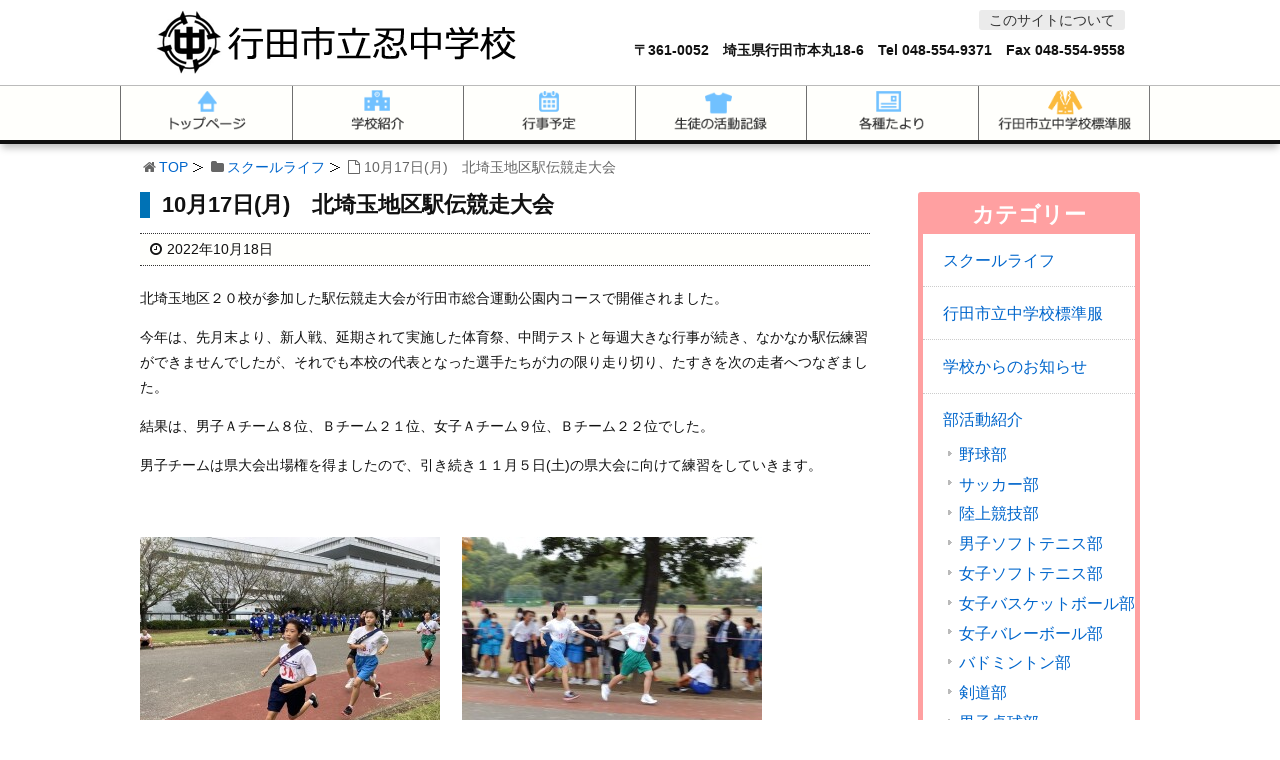

--- FILE ---
content_type: text/html; charset=UTF-8
request_url: https://www.oshichu.ed.jp/9710/
body_size: 9742
content:
<!DOCTYPE html><html lang="ja"><head><meta charset="UTF-8" /><meta http-equiv="X-UA-Compatible" content="IE=edge" /><meta name="viewport" content="width=device-width, initial-scale=1, user-scalable=no" /><meta name="robots" content="index,follow" /><title>10月17日(月)　北埼玉地区駅伝競走大会｜行田市立忍中学校</title><meta name="description" content="北埼玉地区２０校が参加した駅伝競走大会が行田市総合運動公園内コースで開催されました。今年は、先月末より、新人戦、延期されて実施した体育祭、中間テストと毎週大きな行事が続き、なかなか駅伝練習ができませんでしたが、それでも本校の代表となった選手たちが力の限り走り切り、たすきを次の走者へつなぎました。結果は、男子Ａ"/><link rel="canonical" href="https://www.oshichu.ed.jp/9710/" /><link rel="pingback" href="https://www.oshichu.ed.jp/xmlrpc.php" /><link rel="alternate" type="application/rss+xml" title="行田市立忍中学校 RSS Feed" href="https://www.oshichu.ed.jp/feed/" /><link rel="alternate" type="application/atom+xml" title="行田市立忍中学校 Atom Feed" href="https://www.oshichu.ed.jp/feed/atom/" /><link rel="icon" href="https://www.oshichu.ed.jp/wp-content/themes/wpthkch/images/favicon.ico" /><link rel="apple-touch-icon-precomposed" href="https://www.oshichu.ed.jp/wp-content/themes/wpthkch/images/apple-touch-icon-precomposed.png" /><link rel="stylesheet" id="yarppWidgetCss-css" href="//www.oshichu.ed.jp/wp-content/plugins/yet-another-related-posts-plugin/style/widget.css" media="all" /><link rel="stylesheet" id="wp-lightbox-2.min.css-css" href="//www.oshichu.ed.jp/wp-content/plugins/wp-lightbox-2/styles/lightbox.min.css" media="all" /><link rel="stylesheet" id="wordpress-popular-posts-css" href="//www.oshichu.ed.jp/wp-content/plugins/wordpress-popular-posts/style/wpp.css" media="all" /><link rel="stylesheet" id="wpthk-css" href="//www.oshichu.ed.jp/wp-content/themes/wpthk/style.min.css" media="all" /><link rel="stylesheet" id="wpthkch-css" href="//www.oshichu.ed.jp/wp-content/themes/wpthkch/style.css" media="all" /> <noscript><link rel="stylesheet" id="async-css" href="//www.oshichu.ed.jp/wp-content/themes/wpthk/style.async.min.css" media="all" /></noscript> <script src="//www.oshichu.ed.jp/wp-includes/js/jquery/jquery.js"></script> <link rel="https://api.w.org/" href="https://www.oshichu.ed.jp/wp-json/" /><link rel="alternate" type="application/json+oembed" href="https://www.oshichu.ed.jp/wp-json/oembed/1.0/embed?url=https%3A%2F%2Fwww.oshichu.ed.jp%2F9710%2F" /><link rel="alternate" type="text/xml+oembed" href="https://www.oshichu.ed.jp/wp-json/oembed/1.0/embed?url=https%3A%2F%2Fwww.oshichu.ed.jp%2F9710%2F&#038;format=xml" /><link rel="stylesheet" href="https://www.oshichu.ed.jp/wp-content/plugins/count-per-day/counter.css" /> <script>/******************************************************************************
***   COPY PROTECTED BY http://chetangole.com/blog/wp-copyprotect/   version 3.1.0 ****
******************************************************************************/
function clickIE4(){
if (event.button==2){
return false;
}
}
function clickNS4(e){
if (document.layers||document.getElementById&&!document.all){
if (e.which==2||e.which==3){
return false;
}
}
}

if (document.layers){
document.captureEvents(Event.MOUSEDOWN);
document.onmousedown=clickNS4;
}
else if (document.all&&!document.getElementById){
document.onmousedown=clickIE4;
}

document.oncontextmenu=new Function("return false")</script> <script>//

					var sampling_active = 0;
					var sampling_rate   = 100;
					var do_request = false;

					if ( !sampling_active ) {
						do_request = true;
					} else {
						var num = Math.floor(Math.random() * sampling_rate) + 1;
						do_request = ( 1 === num );
					}

					if ( do_request ) {

						// Create XMLHttpRequest object and set variables
						var xhr = ( window.XMLHttpRequest )
						  ? new XMLHttpRequest()
						  : new ActiveXObject( "Microsoft.XMLHTTP" ),
						url = "https://www.oshichu.ed.jp/wp-admin/admin-ajax.php",
						params = "action=update_views_ajax&token=053188363b&wpp_id=9710";
						// Set request method and target URL
						xhr.open( "POST", url, true );
						// Set request header
						xhr.setRequestHeader( "Content-type", "application/x-www-form-urlencoded" );
						// Hook into onreadystatechange
						xhr.onreadystatechange = function() {
							if ( 4 === xhr.readyState && 200 === xhr.status ) {
								if ( window.console && window.console.log ) {
									window.console.log( xhr.responseText );
								}
							}
						};
						// Send request
						xhr.send( params );

					}

				//</script> <script>window._wpemojiSettings = {"baseUrl":"https:\/\/s.w.org\/images\/core\/emoji\/72x72\/","ext":".png","source":{"concatemoji":"https:\/\/www.oshichu.ed.jp\/wp-includes\/js\/wp-emoji-release.min.js"}};
			!function(a,b,c){function d(a){var c,d=b.createElement("canvas"),e=d.getContext&&d.getContext("2d");return e&&e.fillText?(e.textBaseline="top",e.font="600 32px Arial","flag"===a?(e.fillText(String.fromCharCode(55356,56806,55356,56826),0,0),d.toDataURL().length>3e3):"diversity"===a?(e.fillText(String.fromCharCode(55356,57221),0,0),c=e.getImageData(16,16,1,1).data.toString(),e.fillText(String.fromCharCode(55356,57221,55356,57343),0,0),c!==e.getImageData(16,16,1,1).data.toString()):("simple"===a?e.fillText(String.fromCharCode(55357,56835),0,0):e.fillText(String.fromCharCode(55356,57135),0,0),0!==e.getImageData(16,16,1,1).data[0])):!1}function e(a){var c=b.createElement("script");c.src=a,c.type="text/javascript",b.getElementsByTagName("head")[0].appendChild(c)}var f,g;c.supports={simple:d("simple"),flag:d("flag"),unicode8:d("unicode8"),diversity:d("diversity")},c.DOMReady=!1,c.readyCallback=function(){c.DOMReady=!0},c.supports.simple&&c.supports.flag&&c.supports.unicode8&&c.supports.diversity||(g=function(){c.readyCallback()},b.addEventListener?(b.addEventListener("DOMContentLoaded",g,!1),a.addEventListener("load",g,!1)):(a.attachEvent("onload",g),b.attachEvent("onreadystatechange",function(){"complete"===b.readyState&&c.readyCallback()})),f=c.source||{},f.concatemoji?e(f.concatemoji):f.wpemoji&&f.twemoji&&(e(f.twemoji),e(f.wpemoji)))}(window,document,window._wpemojiSettings);</script> <style>img.wp-smiley,
img.emoji {
	display: inline !important;
	border: none !important;
	box-shadow: none !important;
	height: 1em !important;
	width: 1em !important;
	margin: 0 .07em !important;
	vertical-align: -0.1em !important;
	background: none !important;
	padding: 0 !important;
}</style><link rel="stylesheet" href="/css/block.css" media="all" /></head><body class="single single-post postid-9710 single-format-standard"><div id="header"><header><div id="head-in"><div class="head-cover"><div class="info"><p id="site-logo"><a href="https://www.oshichu.ed.jp/" rel="home"><img src="/img/default/logo.png" alt="行田市立忍中学校" /></a></p><div class="contact"><p class="pc-sub"><a href="https://www.oshichu.ed.jp/about/">このサイトについて</a><br /> 〒361-0052　埼玉県行田市本丸18-6　Tel <span class="tel-num">048-554-9371</span>　Fax 048-554-9558</p><p class="sp-sub"><a class="mobi-menu" href="#"><img height="70" src="/img/default/sp-menu.png" alt="メニュー" /></a></p></div></div></div><nav><div id="nav"><div id="gnavi"><div id="sidr" class="menu"><ul><li class="mobi-menu"><a class="mobi-menu" href="#">メニューを閉じる</a></li><li><a href="https://www.oshichu.ed.jp/" data-label="TOP"><img width="208" height="65" alt="TOP" src="/img/default/h-top.png" /></a></li><li><span data-label="学校紹介"><img width="208" height="65" alt="学校紹介" src="/img/default/h-school.png" /></span><ul><li><a href="https://www.oshichu.ed.jp/history/">学校概要</a></li><li><a href="https://www.oshichu.ed.jp/plan/">スクールプラン</a></li><li><a href="https://www.oshichu.ed.jp/greeting/">校長あいさつ</a></li><li><a href="https://www.oshichu.ed.jp/access/">交通アクセス</a></li></ul></li><li><span data-label="行事予定"><img width="208" height="65" alt="行事予定" src="/img/default/h-event.png" /></span><ul><li><a href="https://www.oshichu.ed.jp/scheduled/">年間行事計画</a></li><li><a href="https://www.oshichu.ed.jp/category/news/">学校からのお知らせ</a></li></ul></li><li><span data-label="生徒の活動記録"><img width="208" height="65" alt="生徒の活動記録" src="/img/default/h-life.png" /></span><ul><li><a href="https://www.oshichu.ed.jp/category/school-life/">スクールライフ</a></li><li><a href="https://www.oshichu.ed.jp/category/club/">部活動紹介</a></li></ul></li><li><span data-label="各種便り"><img width="208" height="65" alt="各種便り" src="/img/default/h-tayori.png" /></span><ul><li><a href="https://www.oshichu.ed.jp/school-tayori/">学校だより</a></li><li><a href="https://www.oshichu.ed.jp/hoken-tayori/">保健だより</a></li></ul></li><li><a href="https://www.oshichu.ed.jp/category/school-uniform/" data-label="行田市立中学校標準服"><img width="208" height="65" alt="行田市立中学校標準服" src="/img/default/h-uniform.png" /></a></li></ul></div></div></div></nav></div></header></div><div class="container"><div id="breadcrumb"><ol><li class="first"><i class="fa fa-home fa-fw"></i><a href="https://www.oshichu.ed.jp/">TOP</a></li><li><i class="fa fa-folder fa-fw"></i><a href="https://www.oshichu.ed.jp/category/school-life/">スクールライフ</a></li><li><i class="fa fa-file-o fa-fw"></i>10月17日(月)　北埼玉地区駅伝競走大会</li></ol></div> <script type="application/ld+json">{
  "@context": "http://schema.org",
  "@type": "BreadcrumbList",
  "itemListElement":
  [
    {
      "@type": "ListItem",
      "position": 1,
      "item":
      {
        "@id": "https://www.oshichu.ed.jp/",
        "name": "TOP"
      }
    }
                          ,{
        "@type": "ListItem",
        "position": 2,
        "item":
        {
          "@id": "https://www.oshichu.ed.jp/category/school-life/",
          "name": "スクールライフ"
        }
      }
    ]
}</script> <div id="primary" class="clearfix"><div id="main"><main><div id="contents"><div id="core" class="pcore"><article><div id="post-9710" class="post post-9710 type-post status-publish format-standard category-school-life"><h1 class="entry-title">10月17日(月)　北埼玉地区駅伝競走大会</h1><p class="meta"><i class="fa fa-clock-o"></i><span class="date published"><time class="entry-date updated" datetime="2022-10-18T08:41:41+00:00">2022年10月18日</time></span></p><p>北埼玉地区２０校が参加した駅伝競走大会が行田市総合運動公園内コースで開催されました。</p><p>今年は、先月末より、新人戦、延期されて実施した体育祭、中間テストと毎週大きな行事が続き、なかなか駅伝練習ができませんでしたが、それでも本校の代表となった選手たちが力の限り走り切り、たすきを次の走者へつなぎました。</p><p>結果は、男子Ａチーム８位、Ｂチーム２１位、女子Ａチーム９位、Ｂチーム２２位でした。</p><p>男子チームは県大会出場権を得ましたので、引き続き１１月５日(土)の県大会に向けて練習をしていきます。</p><p>&nbsp;</p><p><a href="https://www.oshichu.ed.jp/wp-content/uploads/2022/10/s-IMG_6042.jpg" rel="lightbox[9710]"><img class="lazy lazy-hidden alignleft size-medium wp-image-9711" src="[data-uri]" data-lazy-type="image" data-lazy-src="https://www.oshichu.ed.jp/wp-content/uploads/2022/10/s-IMG_6042-medium.jpg" alt="s-IMG_6042" width="300" height="225" data-lazy-srcset="https://www.oshichu.ed.jp/wp-content/uploads/2022/10/s-IMG_6042-medium.jpg 300w, https://www.oshichu.ed.jp/wp-content/uploads/2022/10/s-IMG_6042-thumb530.jpg 530w, https://www.oshichu.ed.jp/wp-content/uploads/2022/10/s-IMG_6042-thumb565.jpg 565w, https://www.oshichu.ed.jp/wp-content/uploads/2022/10/s-IMG_6042.jpg 640w" data-lazy-sizes="(max-width: 300px) 100vw, 300px" /><noscript><img class="alignleft size-medium wp-image-9711" src="https://www.oshichu.ed.jp/wp-content/uploads/2022/10/s-IMG_6042-medium.jpg" alt="s-IMG_6042" width="300" height="225" srcset="https://www.oshichu.ed.jp/wp-content/uploads/2022/10/s-IMG_6042-medium.jpg 300w, https://www.oshichu.ed.jp/wp-content/uploads/2022/10/s-IMG_6042-thumb530.jpg 530w, https://www.oshichu.ed.jp/wp-content/uploads/2022/10/s-IMG_6042-thumb565.jpg 565w, https://www.oshichu.ed.jp/wp-content/uploads/2022/10/s-IMG_6042.jpg 640w" sizes="(max-width: 300px) 100vw, 300px" /></noscript></a><a href="https://www.oshichu.ed.jp/wp-content/uploads/2022/10/s-PA176263.jpg" rel="lightbox[9710]"><img class="lazy lazy-hidden alignleft size-medium wp-image-9733" src="[data-uri]" data-lazy-type="image" data-lazy-src="https://www.oshichu.ed.jp/wp-content/uploads/2022/10/s-PA176263-medium.jpg" alt="s-PA176263" width="300" height="225" data-lazy-srcset="https://www.oshichu.ed.jp/wp-content/uploads/2022/10/s-PA176263-medium.jpg 300w, https://www.oshichu.ed.jp/wp-content/uploads/2022/10/s-PA176263-thumb530.jpg 530w, https://www.oshichu.ed.jp/wp-content/uploads/2022/10/s-PA176263-thumb565.jpg 565w, https://www.oshichu.ed.jp/wp-content/uploads/2022/10/s-PA176263.jpg 640w" data-lazy-sizes="(max-width: 300px) 100vw, 300px" /><noscript><img class="alignleft size-medium wp-image-9733" src="https://www.oshichu.ed.jp/wp-content/uploads/2022/10/s-PA176263-medium.jpg" alt="s-PA176263" width="300" height="225" srcset="https://www.oshichu.ed.jp/wp-content/uploads/2022/10/s-PA176263-medium.jpg 300w, https://www.oshichu.ed.jp/wp-content/uploads/2022/10/s-PA176263-thumb530.jpg 530w, https://www.oshichu.ed.jp/wp-content/uploads/2022/10/s-PA176263-thumb565.jpg 565w, https://www.oshichu.ed.jp/wp-content/uploads/2022/10/s-PA176263.jpg 640w" sizes="(max-width: 300px) 100vw, 300px" /></noscript></a></p><p>&nbsp;</p><p>&nbsp;</p><p>&nbsp;</p><p><a href="https://www.oshichu.ed.jp/wp-content/uploads/2022/10/s-IMG_6046.jpg" rel="lightbox[9710]"><img class="lazy lazy-hidden alignleft size-medium wp-image-9712" src="[data-uri]" data-lazy-type="image" data-lazy-src="https://www.oshichu.ed.jp/wp-content/uploads/2022/10/s-IMG_6046-medium.jpg" alt="s-IMG_6046" width="300" height="169" data-lazy-srcset="https://www.oshichu.ed.jp/wp-content/uploads/2022/10/s-IMG_6046-medium.jpg 300w, https://www.oshichu.ed.jp/wp-content/uploads/2022/10/s-IMG_6046-thumb320.jpg 320w, https://www.oshichu.ed.jp/wp-content/uploads/2022/10/s-IMG_6046-thumb530.jpg 530w, https://www.oshichu.ed.jp/wp-content/uploads/2022/10/s-IMG_6046-thumb565.jpg 565w, https://www.oshichu.ed.jp/wp-content/uploads/2022/10/s-IMG_6046.jpg 640w" data-lazy-sizes="(max-width: 300px) 100vw, 300px" /><noscript><img class="alignleft size-medium wp-image-9712" src="https://www.oshichu.ed.jp/wp-content/uploads/2022/10/s-IMG_6046-medium.jpg" alt="s-IMG_6046" width="300" height="169" srcset="https://www.oshichu.ed.jp/wp-content/uploads/2022/10/s-IMG_6046-medium.jpg 300w, https://www.oshichu.ed.jp/wp-content/uploads/2022/10/s-IMG_6046-thumb320.jpg 320w, https://www.oshichu.ed.jp/wp-content/uploads/2022/10/s-IMG_6046-thumb530.jpg 530w, https://www.oshichu.ed.jp/wp-content/uploads/2022/10/s-IMG_6046-thumb565.jpg 565w, https://www.oshichu.ed.jp/wp-content/uploads/2022/10/s-IMG_6046.jpg 640w" sizes="(max-width: 300px) 100vw, 300px" /></noscript></a><a href="https://www.oshichu.ed.jp/wp-content/uploads/2022/10/s-IMG_6054.jpg" rel="lightbox[9710]"><img class="lazy lazy-hidden alignleft size-medium wp-image-9713" src="[data-uri]" data-lazy-type="image" data-lazy-src="https://www.oshichu.ed.jp/wp-content/uploads/2022/10/s-IMG_6054-medium.jpg" alt="s-IMG_6054" width="300" height="169" data-lazy-srcset="https://www.oshichu.ed.jp/wp-content/uploads/2022/10/s-IMG_6054-medium.jpg 300w, https://www.oshichu.ed.jp/wp-content/uploads/2022/10/s-IMG_6054-thumb320.jpg 320w, https://www.oshichu.ed.jp/wp-content/uploads/2022/10/s-IMG_6054-thumb530.jpg 530w, https://www.oshichu.ed.jp/wp-content/uploads/2022/10/s-IMG_6054-thumb565.jpg 565w, https://www.oshichu.ed.jp/wp-content/uploads/2022/10/s-IMG_6054.jpg 640w" data-lazy-sizes="(max-width: 300px) 100vw, 300px" /><noscript><img class="alignleft size-medium wp-image-9713" src="https://www.oshichu.ed.jp/wp-content/uploads/2022/10/s-IMG_6054-medium.jpg" alt="s-IMG_6054" width="300" height="169" srcset="https://www.oshichu.ed.jp/wp-content/uploads/2022/10/s-IMG_6054-medium.jpg 300w, https://www.oshichu.ed.jp/wp-content/uploads/2022/10/s-IMG_6054-thumb320.jpg 320w, https://www.oshichu.ed.jp/wp-content/uploads/2022/10/s-IMG_6054-thumb530.jpg 530w, https://www.oshichu.ed.jp/wp-content/uploads/2022/10/s-IMG_6054-thumb565.jpg 565w, https://www.oshichu.ed.jp/wp-content/uploads/2022/10/s-IMG_6054.jpg 640w" sizes="(max-width: 300px) 100vw, 300px" /></noscript></a></p><p>&nbsp;</p><p>&nbsp;</p><p><a href="https://www.oshichu.ed.jp/wp-content/uploads/2022/10/s-IMG_6068.jpg" rel="lightbox[9710]"><img class="lazy lazy-hidden alignleft size-medium wp-image-9714" src="[data-uri]" data-lazy-type="image" data-lazy-src="https://www.oshichu.ed.jp/wp-content/uploads/2022/10/s-IMG_6068-medium.jpg" alt="s-IMG_6068" width="300" height="169" data-lazy-srcset="https://www.oshichu.ed.jp/wp-content/uploads/2022/10/s-IMG_6068-medium.jpg 300w, https://www.oshichu.ed.jp/wp-content/uploads/2022/10/s-IMG_6068-thumb320.jpg 320w, https://www.oshichu.ed.jp/wp-content/uploads/2022/10/s-IMG_6068-thumb530.jpg 530w, https://www.oshichu.ed.jp/wp-content/uploads/2022/10/s-IMG_6068-thumb565.jpg 565w, https://www.oshichu.ed.jp/wp-content/uploads/2022/10/s-IMG_6068.jpg 640w" data-lazy-sizes="(max-width: 300px) 100vw, 300px" /><noscript><img class="alignleft size-medium wp-image-9714" src="https://www.oshichu.ed.jp/wp-content/uploads/2022/10/s-IMG_6068-medium.jpg" alt="s-IMG_6068" width="300" height="169" srcset="https://www.oshichu.ed.jp/wp-content/uploads/2022/10/s-IMG_6068-medium.jpg 300w, https://www.oshichu.ed.jp/wp-content/uploads/2022/10/s-IMG_6068-thumb320.jpg 320w, https://www.oshichu.ed.jp/wp-content/uploads/2022/10/s-IMG_6068-thumb530.jpg 530w, https://www.oshichu.ed.jp/wp-content/uploads/2022/10/s-IMG_6068-thumb565.jpg 565w, https://www.oshichu.ed.jp/wp-content/uploads/2022/10/s-IMG_6068.jpg 640w" sizes="(max-width: 300px) 100vw, 300px" /></noscript></a><a href="https://www.oshichu.ed.jp/wp-content/uploads/2022/10/s-IMG_6073.jpg" rel="lightbox[9710]"><img class="lazy lazy-hidden alignleft size-medium wp-image-9715" src="[data-uri]" data-lazy-type="image" data-lazy-src="https://www.oshichu.ed.jp/wp-content/uploads/2022/10/s-IMG_6073-medium.jpg" alt="s-IMG_6073" width="300" height="169" data-lazy-srcset="https://www.oshichu.ed.jp/wp-content/uploads/2022/10/s-IMG_6073-medium.jpg 300w, https://www.oshichu.ed.jp/wp-content/uploads/2022/10/s-IMG_6073-thumb320.jpg 320w, https://www.oshichu.ed.jp/wp-content/uploads/2022/10/s-IMG_6073-thumb530.jpg 530w, https://www.oshichu.ed.jp/wp-content/uploads/2022/10/s-IMG_6073-thumb565.jpg 565w, https://www.oshichu.ed.jp/wp-content/uploads/2022/10/s-IMG_6073.jpg 640w" data-lazy-sizes="(max-width: 300px) 100vw, 300px" /><noscript><img class="alignleft size-medium wp-image-9715" src="https://www.oshichu.ed.jp/wp-content/uploads/2022/10/s-IMG_6073-medium.jpg" alt="s-IMG_6073" width="300" height="169" srcset="https://www.oshichu.ed.jp/wp-content/uploads/2022/10/s-IMG_6073-medium.jpg 300w, https://www.oshichu.ed.jp/wp-content/uploads/2022/10/s-IMG_6073-thumb320.jpg 320w, https://www.oshichu.ed.jp/wp-content/uploads/2022/10/s-IMG_6073-thumb530.jpg 530w, https://www.oshichu.ed.jp/wp-content/uploads/2022/10/s-IMG_6073-thumb565.jpg 565w, https://www.oshichu.ed.jp/wp-content/uploads/2022/10/s-IMG_6073.jpg 640w" sizes="(max-width: 300px) 100vw, 300px" /></noscript></a></p><p>&nbsp;</p><p>&nbsp;</p><p><a href="https://www.oshichu.ed.jp/wp-content/uploads/2022/10/s-IMG_6080.jpg" rel="lightbox[9710]"><img class="lazy lazy-hidden alignleft size-medium wp-image-9716" src="[data-uri]" data-lazy-type="image" data-lazy-src="https://www.oshichu.ed.jp/wp-content/uploads/2022/10/s-IMG_6080-medium.jpg" alt="s-IMG_6080" width="300" height="169" data-lazy-srcset="https://www.oshichu.ed.jp/wp-content/uploads/2022/10/s-IMG_6080-medium.jpg 300w, https://www.oshichu.ed.jp/wp-content/uploads/2022/10/s-IMG_6080-thumb320.jpg 320w, https://www.oshichu.ed.jp/wp-content/uploads/2022/10/s-IMG_6080-thumb530.jpg 530w, https://www.oshichu.ed.jp/wp-content/uploads/2022/10/s-IMG_6080-thumb565.jpg 565w, https://www.oshichu.ed.jp/wp-content/uploads/2022/10/s-IMG_6080.jpg 640w" data-lazy-sizes="(max-width: 300px) 100vw, 300px" /><noscript><img class="alignleft size-medium wp-image-9716" src="https://www.oshichu.ed.jp/wp-content/uploads/2022/10/s-IMG_6080-medium.jpg" alt="s-IMG_6080" width="300" height="169" srcset="https://www.oshichu.ed.jp/wp-content/uploads/2022/10/s-IMG_6080-medium.jpg 300w, https://www.oshichu.ed.jp/wp-content/uploads/2022/10/s-IMG_6080-thumb320.jpg 320w, https://www.oshichu.ed.jp/wp-content/uploads/2022/10/s-IMG_6080-thumb530.jpg 530w, https://www.oshichu.ed.jp/wp-content/uploads/2022/10/s-IMG_6080-thumb565.jpg 565w, https://www.oshichu.ed.jp/wp-content/uploads/2022/10/s-IMG_6080.jpg 640w" sizes="(max-width: 300px) 100vw, 300px" /></noscript></a><a href="https://www.oshichu.ed.jp/wp-content/uploads/2022/10/s-IMG_6091.jpg" rel="lightbox[9710]"><img class="lazy lazy-hidden alignleft size-medium wp-image-9718" src="[data-uri]" data-lazy-type="image" data-lazy-src="https://www.oshichu.ed.jp/wp-content/uploads/2022/10/s-IMG_6091-medium.jpg" alt="s-IMG_6091" width="300" height="169" data-lazy-srcset="https://www.oshichu.ed.jp/wp-content/uploads/2022/10/s-IMG_6091-medium.jpg 300w, https://www.oshichu.ed.jp/wp-content/uploads/2022/10/s-IMG_6091-thumb320.jpg 320w, https://www.oshichu.ed.jp/wp-content/uploads/2022/10/s-IMG_6091-thumb530.jpg 530w, https://www.oshichu.ed.jp/wp-content/uploads/2022/10/s-IMG_6091-thumb565.jpg 565w, https://www.oshichu.ed.jp/wp-content/uploads/2022/10/s-IMG_6091.jpg 640w" data-lazy-sizes="(max-width: 300px) 100vw, 300px" /><noscript><img class="alignleft size-medium wp-image-9718" src="https://www.oshichu.ed.jp/wp-content/uploads/2022/10/s-IMG_6091-medium.jpg" alt="s-IMG_6091" width="300" height="169" srcset="https://www.oshichu.ed.jp/wp-content/uploads/2022/10/s-IMG_6091-medium.jpg 300w, https://www.oshichu.ed.jp/wp-content/uploads/2022/10/s-IMG_6091-thumb320.jpg 320w, https://www.oshichu.ed.jp/wp-content/uploads/2022/10/s-IMG_6091-thumb530.jpg 530w, https://www.oshichu.ed.jp/wp-content/uploads/2022/10/s-IMG_6091-thumb565.jpg 565w, https://www.oshichu.ed.jp/wp-content/uploads/2022/10/s-IMG_6091.jpg 640w" sizes="(max-width: 300px) 100vw, 300px" /></noscript></a></p><p>&nbsp;</p><p>&nbsp;</p><p>&nbsp;</p><p><a href="https://www.oshichu.ed.jp/wp-content/uploads/2022/10/s-IMG_6110.jpg" rel="lightbox[9710]"><img class="lazy lazy-hidden alignleft size-medium wp-image-9720" src="[data-uri]" data-lazy-type="image" data-lazy-src="https://www.oshichu.ed.jp/wp-content/uploads/2022/10/s-IMG_6110-medium.jpg" alt="s-IMG_6110" width="300" height="169" data-lazy-srcset="https://www.oshichu.ed.jp/wp-content/uploads/2022/10/s-IMG_6110-medium.jpg 300w, https://www.oshichu.ed.jp/wp-content/uploads/2022/10/s-IMG_6110-thumb320.jpg 320w, https://www.oshichu.ed.jp/wp-content/uploads/2022/10/s-IMG_6110-thumb530.jpg 530w, https://www.oshichu.ed.jp/wp-content/uploads/2022/10/s-IMG_6110-thumb565.jpg 565w, https://www.oshichu.ed.jp/wp-content/uploads/2022/10/s-IMG_6110.jpg 640w" data-lazy-sizes="(max-width: 300px) 100vw, 300px" /><noscript><img class="alignleft size-medium wp-image-9720" src="https://www.oshichu.ed.jp/wp-content/uploads/2022/10/s-IMG_6110-medium.jpg" alt="s-IMG_6110" width="300" height="169" srcset="https://www.oshichu.ed.jp/wp-content/uploads/2022/10/s-IMG_6110-medium.jpg 300w, https://www.oshichu.ed.jp/wp-content/uploads/2022/10/s-IMG_6110-thumb320.jpg 320w, https://www.oshichu.ed.jp/wp-content/uploads/2022/10/s-IMG_6110-thumb530.jpg 530w, https://www.oshichu.ed.jp/wp-content/uploads/2022/10/s-IMG_6110-thumb565.jpg 565w, https://www.oshichu.ed.jp/wp-content/uploads/2022/10/s-IMG_6110.jpg 640w" sizes="(max-width: 300px) 100vw, 300px" /></noscript></a><a href="https://www.oshichu.ed.jp/wp-content/uploads/2022/10/s-IMG_6100.jpg" rel="lightbox[9710]"><img class="lazy lazy-hidden alignleft size-medium wp-image-9719" src="[data-uri]" data-lazy-type="image" data-lazy-src="https://www.oshichu.ed.jp/wp-content/uploads/2022/10/s-IMG_6100-medium.jpg" alt="s-IMG_6100" width="300" height="169" data-lazy-srcset="https://www.oshichu.ed.jp/wp-content/uploads/2022/10/s-IMG_6100-medium.jpg 300w, https://www.oshichu.ed.jp/wp-content/uploads/2022/10/s-IMG_6100-thumb320.jpg 320w, https://www.oshichu.ed.jp/wp-content/uploads/2022/10/s-IMG_6100-thumb530.jpg 530w, https://www.oshichu.ed.jp/wp-content/uploads/2022/10/s-IMG_6100-thumb565.jpg 565w, https://www.oshichu.ed.jp/wp-content/uploads/2022/10/s-IMG_6100.jpg 640w" data-lazy-sizes="(max-width: 300px) 100vw, 300px" /><noscript><img class="alignleft size-medium wp-image-9719" src="https://www.oshichu.ed.jp/wp-content/uploads/2022/10/s-IMG_6100-medium.jpg" alt="s-IMG_6100" width="300" height="169" srcset="https://www.oshichu.ed.jp/wp-content/uploads/2022/10/s-IMG_6100-medium.jpg 300w, https://www.oshichu.ed.jp/wp-content/uploads/2022/10/s-IMG_6100-thumb320.jpg 320w, https://www.oshichu.ed.jp/wp-content/uploads/2022/10/s-IMG_6100-thumb530.jpg 530w, https://www.oshichu.ed.jp/wp-content/uploads/2022/10/s-IMG_6100-thumb565.jpg 565w, https://www.oshichu.ed.jp/wp-content/uploads/2022/10/s-IMG_6100.jpg 640w" sizes="(max-width: 300px) 100vw, 300px" /></noscript></a></p><p>&nbsp;</p><p>&nbsp;</p><p><a href="https://www.oshichu.ed.jp/wp-content/uploads/2022/10/s-IMG_6125.jpg" rel="lightbox[9710]"><img class="lazy lazy-hidden alignleft size-medium wp-image-9721" src="[data-uri]" data-lazy-type="image" data-lazy-src="https://www.oshichu.ed.jp/wp-content/uploads/2022/10/s-IMG_6125-medium.jpg" alt="s-IMG_6125" width="300" height="169" data-lazy-srcset="https://www.oshichu.ed.jp/wp-content/uploads/2022/10/s-IMG_6125-medium.jpg 300w, https://www.oshichu.ed.jp/wp-content/uploads/2022/10/s-IMG_6125-thumb320.jpg 320w, https://www.oshichu.ed.jp/wp-content/uploads/2022/10/s-IMG_6125-thumb530.jpg 530w, https://www.oshichu.ed.jp/wp-content/uploads/2022/10/s-IMG_6125-thumb565.jpg 565w, https://www.oshichu.ed.jp/wp-content/uploads/2022/10/s-IMG_6125.jpg 640w" data-lazy-sizes="(max-width: 300px) 100vw, 300px" /><noscript><img class="alignleft size-medium wp-image-9721" src="https://www.oshichu.ed.jp/wp-content/uploads/2022/10/s-IMG_6125-medium.jpg" alt="s-IMG_6125" width="300" height="169" srcset="https://www.oshichu.ed.jp/wp-content/uploads/2022/10/s-IMG_6125-medium.jpg 300w, https://www.oshichu.ed.jp/wp-content/uploads/2022/10/s-IMG_6125-thumb320.jpg 320w, https://www.oshichu.ed.jp/wp-content/uploads/2022/10/s-IMG_6125-thumb530.jpg 530w, https://www.oshichu.ed.jp/wp-content/uploads/2022/10/s-IMG_6125-thumb565.jpg 565w, https://www.oshichu.ed.jp/wp-content/uploads/2022/10/s-IMG_6125.jpg 640w" sizes="(max-width: 300px) 100vw, 300px" /></noscript></a><a href="https://www.oshichu.ed.jp/wp-content/uploads/2022/10/s-IMG_6140.jpg" rel="lightbox[9710]"><img class="lazy lazy-hidden alignleft size-medium wp-image-9722" src="[data-uri]" data-lazy-type="image" data-lazy-src="https://www.oshichu.ed.jp/wp-content/uploads/2022/10/s-IMG_6140-medium.jpg" alt="s-IMG_6140" width="300" height="169" data-lazy-srcset="https://www.oshichu.ed.jp/wp-content/uploads/2022/10/s-IMG_6140-medium.jpg 300w, https://www.oshichu.ed.jp/wp-content/uploads/2022/10/s-IMG_6140-thumb320.jpg 320w, https://www.oshichu.ed.jp/wp-content/uploads/2022/10/s-IMG_6140-thumb530.jpg 530w, https://www.oshichu.ed.jp/wp-content/uploads/2022/10/s-IMG_6140-thumb565.jpg 565w, https://www.oshichu.ed.jp/wp-content/uploads/2022/10/s-IMG_6140.jpg 640w" data-lazy-sizes="(max-width: 300px) 100vw, 300px" /><noscript><img class="alignleft size-medium wp-image-9722" src="https://www.oshichu.ed.jp/wp-content/uploads/2022/10/s-IMG_6140-medium.jpg" alt="s-IMG_6140" width="300" height="169" srcset="https://www.oshichu.ed.jp/wp-content/uploads/2022/10/s-IMG_6140-medium.jpg 300w, https://www.oshichu.ed.jp/wp-content/uploads/2022/10/s-IMG_6140-thumb320.jpg 320w, https://www.oshichu.ed.jp/wp-content/uploads/2022/10/s-IMG_6140-thumb530.jpg 530w, https://www.oshichu.ed.jp/wp-content/uploads/2022/10/s-IMG_6140-thumb565.jpg 565w, https://www.oshichu.ed.jp/wp-content/uploads/2022/10/s-IMG_6140.jpg 640w" sizes="(max-width: 300px) 100vw, 300px" /></noscript></a></p><p>&nbsp;</p><p>&nbsp;</p><p>&nbsp;</p><p><a href="https://www.oshichu.ed.jp/wp-content/uploads/2022/10/s-IMG_6145.jpg" rel="lightbox[9710]"><img class="lazy lazy-hidden alignleft size-medium wp-image-9723" src="[data-uri]" data-lazy-type="image" data-lazy-src="https://www.oshichu.ed.jp/wp-content/uploads/2022/10/s-IMG_6145-medium.jpg" alt="s-IMG_6145" width="300" height="169" data-lazy-srcset="https://www.oshichu.ed.jp/wp-content/uploads/2022/10/s-IMG_6145-medium.jpg 300w, https://www.oshichu.ed.jp/wp-content/uploads/2022/10/s-IMG_6145-thumb320.jpg 320w, https://www.oshichu.ed.jp/wp-content/uploads/2022/10/s-IMG_6145-thumb530.jpg 530w, https://www.oshichu.ed.jp/wp-content/uploads/2022/10/s-IMG_6145-thumb565.jpg 565w, https://www.oshichu.ed.jp/wp-content/uploads/2022/10/s-IMG_6145.jpg 640w" data-lazy-sizes="(max-width: 300px) 100vw, 300px" /><noscript><img class="alignleft size-medium wp-image-9723" src="https://www.oshichu.ed.jp/wp-content/uploads/2022/10/s-IMG_6145-medium.jpg" alt="s-IMG_6145" width="300" height="169" srcset="https://www.oshichu.ed.jp/wp-content/uploads/2022/10/s-IMG_6145-medium.jpg 300w, https://www.oshichu.ed.jp/wp-content/uploads/2022/10/s-IMG_6145-thumb320.jpg 320w, https://www.oshichu.ed.jp/wp-content/uploads/2022/10/s-IMG_6145-thumb530.jpg 530w, https://www.oshichu.ed.jp/wp-content/uploads/2022/10/s-IMG_6145-thumb565.jpg 565w, https://www.oshichu.ed.jp/wp-content/uploads/2022/10/s-IMG_6145.jpg 640w" sizes="(max-width: 300px) 100vw, 300px" /></noscript></a><a href="https://www.oshichu.ed.jp/wp-content/uploads/2022/10/s-IMG_6154.jpg" rel="lightbox[9710]"><img class="lazy lazy-hidden alignleft size-medium wp-image-9724" src="[data-uri]" data-lazy-type="image" data-lazy-src="https://www.oshichu.ed.jp/wp-content/uploads/2022/10/s-IMG_6154-medium.jpg" alt="s-IMG_6154" width="300" height="169" data-lazy-srcset="https://www.oshichu.ed.jp/wp-content/uploads/2022/10/s-IMG_6154-medium.jpg 300w, https://www.oshichu.ed.jp/wp-content/uploads/2022/10/s-IMG_6154-thumb320.jpg 320w, https://www.oshichu.ed.jp/wp-content/uploads/2022/10/s-IMG_6154-thumb530.jpg 530w, https://www.oshichu.ed.jp/wp-content/uploads/2022/10/s-IMG_6154-thumb565.jpg 565w, https://www.oshichu.ed.jp/wp-content/uploads/2022/10/s-IMG_6154.jpg 640w" data-lazy-sizes="(max-width: 300px) 100vw, 300px" /><noscript><img class="alignleft size-medium wp-image-9724" src="https://www.oshichu.ed.jp/wp-content/uploads/2022/10/s-IMG_6154-medium.jpg" alt="s-IMG_6154" width="300" height="169" srcset="https://www.oshichu.ed.jp/wp-content/uploads/2022/10/s-IMG_6154-medium.jpg 300w, https://www.oshichu.ed.jp/wp-content/uploads/2022/10/s-IMG_6154-thumb320.jpg 320w, https://www.oshichu.ed.jp/wp-content/uploads/2022/10/s-IMG_6154-thumb530.jpg 530w, https://www.oshichu.ed.jp/wp-content/uploads/2022/10/s-IMG_6154-thumb565.jpg 565w, https://www.oshichu.ed.jp/wp-content/uploads/2022/10/s-IMG_6154.jpg 640w" sizes="(max-width: 300px) 100vw, 300px" /></noscript></a></p><p>&nbsp;</p><p>&nbsp;</p><p><a href="https://www.oshichu.ed.jp/wp-content/uploads/2022/10/s-IMG_7350.jpg" rel="lightbox[9710]"><img class="lazy lazy-hidden alignleft size-medium wp-image-9725" src="[data-uri]" data-lazy-type="image" data-lazy-src="https://www.oshichu.ed.jp/wp-content/uploads/2022/10/s-IMG_7350-medium.jpg" alt="s-IMG_7350" width="300" height="200" data-lazy-srcset="https://www.oshichu.ed.jp/wp-content/uploads/2022/10/s-IMG_7350-medium.jpg 300w, https://www.oshichu.ed.jp/wp-content/uploads/2022/10/s-IMG_7350-thumb530.jpg 530w, https://www.oshichu.ed.jp/wp-content/uploads/2022/10/s-IMG_7350-thumb565.jpg 565w, https://www.oshichu.ed.jp/wp-content/uploads/2022/10/s-IMG_7350.jpg 640w" data-lazy-sizes="(max-width: 300px) 100vw, 300px" /><noscript><img class="alignleft size-medium wp-image-9725" src="https://www.oshichu.ed.jp/wp-content/uploads/2022/10/s-IMG_7350-medium.jpg" alt="s-IMG_7350" width="300" height="200" srcset="https://www.oshichu.ed.jp/wp-content/uploads/2022/10/s-IMG_7350-medium.jpg 300w, https://www.oshichu.ed.jp/wp-content/uploads/2022/10/s-IMG_7350-thumb530.jpg 530w, https://www.oshichu.ed.jp/wp-content/uploads/2022/10/s-IMG_7350-thumb565.jpg 565w, https://www.oshichu.ed.jp/wp-content/uploads/2022/10/s-IMG_7350.jpg 640w" sizes="(max-width: 300px) 100vw, 300px" /></noscript></a><a href="https://www.oshichu.ed.jp/wp-content/uploads/2022/10/s-IMG_7356.jpg" rel="lightbox[9710]"><img class="lazy lazy-hidden alignleft size-medium wp-image-9726" src="[data-uri]" data-lazy-type="image" data-lazy-src="https://www.oshichu.ed.jp/wp-content/uploads/2022/10/s-IMG_7356-medium.jpg" alt="s-IMG_7356" width="300" height="200" data-lazy-srcset="https://www.oshichu.ed.jp/wp-content/uploads/2022/10/s-IMG_7356-medium.jpg 300w, https://www.oshichu.ed.jp/wp-content/uploads/2022/10/s-IMG_7356-thumb530.jpg 530w, https://www.oshichu.ed.jp/wp-content/uploads/2022/10/s-IMG_7356-thumb565.jpg 565w, https://www.oshichu.ed.jp/wp-content/uploads/2022/10/s-IMG_7356.jpg 640w" data-lazy-sizes="(max-width: 300px) 100vw, 300px" /><noscript><img class="alignleft size-medium wp-image-9726" src="https://www.oshichu.ed.jp/wp-content/uploads/2022/10/s-IMG_7356-medium.jpg" alt="s-IMG_7356" width="300" height="200" srcset="https://www.oshichu.ed.jp/wp-content/uploads/2022/10/s-IMG_7356-medium.jpg 300w, https://www.oshichu.ed.jp/wp-content/uploads/2022/10/s-IMG_7356-thumb530.jpg 530w, https://www.oshichu.ed.jp/wp-content/uploads/2022/10/s-IMG_7356-thumb565.jpg 565w, https://www.oshichu.ed.jp/wp-content/uploads/2022/10/s-IMG_7356.jpg 640w" sizes="(max-width: 300px) 100vw, 300px" /></noscript></a></p><p>&nbsp;</p><p>&nbsp;</p><p>&nbsp;</p><p>&nbsp;</p><p><a href="https://www.oshichu.ed.jp/wp-content/uploads/2022/10/s-IMG_7361.jpg" rel="lightbox[9710]"><img class="lazy lazy-hidden alignleft size-medium wp-image-9727" src="[data-uri]" data-lazy-type="image" data-lazy-src="https://www.oshichu.ed.jp/wp-content/uploads/2022/10/s-IMG_7361-medium.jpg" alt="s-IMG_7361" width="300" height="200" data-lazy-srcset="https://www.oshichu.ed.jp/wp-content/uploads/2022/10/s-IMG_7361-medium.jpg 300w, https://www.oshichu.ed.jp/wp-content/uploads/2022/10/s-IMG_7361-thumb530.jpg 530w, https://www.oshichu.ed.jp/wp-content/uploads/2022/10/s-IMG_7361-thumb565.jpg 565w, https://www.oshichu.ed.jp/wp-content/uploads/2022/10/s-IMG_7361.jpg 640w" data-lazy-sizes="(max-width: 300px) 100vw, 300px" /><noscript><img class="alignleft size-medium wp-image-9727" src="https://www.oshichu.ed.jp/wp-content/uploads/2022/10/s-IMG_7361-medium.jpg" alt="s-IMG_7361" width="300" height="200" srcset="https://www.oshichu.ed.jp/wp-content/uploads/2022/10/s-IMG_7361-medium.jpg 300w, https://www.oshichu.ed.jp/wp-content/uploads/2022/10/s-IMG_7361-thumb530.jpg 530w, https://www.oshichu.ed.jp/wp-content/uploads/2022/10/s-IMG_7361-thumb565.jpg 565w, https://www.oshichu.ed.jp/wp-content/uploads/2022/10/s-IMG_7361.jpg 640w" sizes="(max-width: 300px) 100vw, 300px" /></noscript></a><a href="https://www.oshichu.ed.jp/wp-content/uploads/2022/10/s-IMG_7366.jpg" rel="lightbox[9710]"><img class="lazy lazy-hidden alignleft size-medium wp-image-9728" src="[data-uri]" data-lazy-type="image" data-lazy-src="https://www.oshichu.ed.jp/wp-content/uploads/2022/10/s-IMG_7366-medium.jpg" alt="s-IMG_7366" width="300" height="200" data-lazy-srcset="https://www.oshichu.ed.jp/wp-content/uploads/2022/10/s-IMG_7366-medium.jpg 300w, https://www.oshichu.ed.jp/wp-content/uploads/2022/10/s-IMG_7366-thumb530.jpg 530w, https://www.oshichu.ed.jp/wp-content/uploads/2022/10/s-IMG_7366-thumb565.jpg 565w, https://www.oshichu.ed.jp/wp-content/uploads/2022/10/s-IMG_7366.jpg 640w" data-lazy-sizes="(max-width: 300px) 100vw, 300px" /><noscript><img class="alignleft size-medium wp-image-9728" src="https://www.oshichu.ed.jp/wp-content/uploads/2022/10/s-IMG_7366-medium.jpg" alt="s-IMG_7366" width="300" height="200" srcset="https://www.oshichu.ed.jp/wp-content/uploads/2022/10/s-IMG_7366-medium.jpg 300w, https://www.oshichu.ed.jp/wp-content/uploads/2022/10/s-IMG_7366-thumb530.jpg 530w, https://www.oshichu.ed.jp/wp-content/uploads/2022/10/s-IMG_7366-thumb565.jpg 565w, https://www.oshichu.ed.jp/wp-content/uploads/2022/10/s-IMG_7366.jpg 640w" sizes="(max-width: 300px) 100vw, 300px" /></noscript></a></p><p>&nbsp;</p><p>&nbsp;</p><p>&nbsp;</p><p><a href="https://www.oshichu.ed.jp/wp-content/uploads/2022/10/s-IMG_7370.jpg" rel="lightbox[9710]"><img class="lazy lazy-hidden alignleft size-medium wp-image-9729" src="[data-uri]" data-lazy-type="image" data-lazy-src="https://www.oshichu.ed.jp/wp-content/uploads/2022/10/s-IMG_7370-medium.jpg" alt="s-IMG_7370" width="300" height="200" data-lazy-srcset="https://www.oshichu.ed.jp/wp-content/uploads/2022/10/s-IMG_7370-medium.jpg 300w, https://www.oshichu.ed.jp/wp-content/uploads/2022/10/s-IMG_7370-thumb530.jpg 530w, https://www.oshichu.ed.jp/wp-content/uploads/2022/10/s-IMG_7370-thumb565.jpg 565w, https://www.oshichu.ed.jp/wp-content/uploads/2022/10/s-IMG_7370.jpg 640w" data-lazy-sizes="(max-width: 300px) 100vw, 300px" /><noscript><img class="alignleft size-medium wp-image-9729" src="https://www.oshichu.ed.jp/wp-content/uploads/2022/10/s-IMG_7370-medium.jpg" alt="s-IMG_7370" width="300" height="200" srcset="https://www.oshichu.ed.jp/wp-content/uploads/2022/10/s-IMG_7370-medium.jpg 300w, https://www.oshichu.ed.jp/wp-content/uploads/2022/10/s-IMG_7370-thumb530.jpg 530w, https://www.oshichu.ed.jp/wp-content/uploads/2022/10/s-IMG_7370-thumb565.jpg 565w, https://www.oshichu.ed.jp/wp-content/uploads/2022/10/s-IMG_7370.jpg 640w" sizes="(max-width: 300px) 100vw, 300px" /></noscript></a><a href="https://www.oshichu.ed.jp/wp-content/uploads/2022/10/s-IMG_7373.jpg" rel="lightbox[9710]"><img class="lazy lazy-hidden alignleft size-medium wp-image-9730" src="[data-uri]" data-lazy-type="image" data-lazy-src="https://www.oshichu.ed.jp/wp-content/uploads/2022/10/s-IMG_7373-medium.jpg" alt="s-IMG_7373" width="300" height="200" data-lazy-srcset="https://www.oshichu.ed.jp/wp-content/uploads/2022/10/s-IMG_7373-medium.jpg 300w, https://www.oshichu.ed.jp/wp-content/uploads/2022/10/s-IMG_7373-thumb530.jpg 530w, https://www.oshichu.ed.jp/wp-content/uploads/2022/10/s-IMG_7373-thumb565.jpg 565w, https://www.oshichu.ed.jp/wp-content/uploads/2022/10/s-IMG_7373.jpg 640w" data-lazy-sizes="(max-width: 300px) 100vw, 300px" /><noscript><img class="alignleft size-medium wp-image-9730" src="https://www.oshichu.ed.jp/wp-content/uploads/2022/10/s-IMG_7373-medium.jpg" alt="s-IMG_7373" width="300" height="200" srcset="https://www.oshichu.ed.jp/wp-content/uploads/2022/10/s-IMG_7373-medium.jpg 300w, https://www.oshichu.ed.jp/wp-content/uploads/2022/10/s-IMG_7373-thumb530.jpg 530w, https://www.oshichu.ed.jp/wp-content/uploads/2022/10/s-IMG_7373-thumb565.jpg 565w, https://www.oshichu.ed.jp/wp-content/uploads/2022/10/s-IMG_7373.jpg 640w" sizes="(max-width: 300px) 100vw, 300px" /></noscript></a></p><p>&nbsp;</p><p>&nbsp;</p><p>&nbsp;</p><p><a href="https://www.oshichu.ed.jp/wp-content/uploads/2022/10/s-PA176268.jpg" rel="lightbox[9710]"><img class="lazy lazy-hidden alignleft size-medium wp-image-9734" src="[data-uri]" data-lazy-type="image" data-lazy-src="https://www.oshichu.ed.jp/wp-content/uploads/2022/10/s-PA176268-medium.jpg" alt="s-PA176268" width="300" height="225" data-lazy-srcset="https://www.oshichu.ed.jp/wp-content/uploads/2022/10/s-PA176268-medium.jpg 300w, https://www.oshichu.ed.jp/wp-content/uploads/2022/10/s-PA176268-thumb530.jpg 530w, https://www.oshichu.ed.jp/wp-content/uploads/2022/10/s-PA176268-thumb565.jpg 565w, https://www.oshichu.ed.jp/wp-content/uploads/2022/10/s-PA176268.jpg 640w" data-lazy-sizes="(max-width: 300px) 100vw, 300px" /><noscript><img class="alignleft size-medium wp-image-9734" src="https://www.oshichu.ed.jp/wp-content/uploads/2022/10/s-PA176268-medium.jpg" alt="s-PA176268" width="300" height="225" srcset="https://www.oshichu.ed.jp/wp-content/uploads/2022/10/s-PA176268-medium.jpg 300w, https://www.oshichu.ed.jp/wp-content/uploads/2022/10/s-PA176268-thumb530.jpg 530w, https://www.oshichu.ed.jp/wp-content/uploads/2022/10/s-PA176268-thumb565.jpg 565w, https://www.oshichu.ed.jp/wp-content/uploads/2022/10/s-PA176268.jpg 640w" sizes="(max-width: 300px) 100vw, 300px" /></noscript></a><a href="https://www.oshichu.ed.jp/wp-content/uploads/2022/10/s-PA176262.jpg" rel="lightbox[9710]"><img class="lazy lazy-hidden alignleft size-medium wp-image-9732" src="[data-uri]" data-lazy-type="image" data-lazy-src="https://www.oshichu.ed.jp/wp-content/uploads/2022/10/s-PA176262-medium.jpg" alt="s-PA176262" width="300" height="225" data-lazy-srcset="https://www.oshichu.ed.jp/wp-content/uploads/2022/10/s-PA176262-medium.jpg 300w, https://www.oshichu.ed.jp/wp-content/uploads/2022/10/s-PA176262-thumb530.jpg 530w, https://www.oshichu.ed.jp/wp-content/uploads/2022/10/s-PA176262-thumb565.jpg 565w, https://www.oshichu.ed.jp/wp-content/uploads/2022/10/s-PA176262.jpg 640w" data-lazy-sizes="(max-width: 300px) 100vw, 300px" /><noscript><img class="alignleft size-medium wp-image-9732" src="https://www.oshichu.ed.jp/wp-content/uploads/2022/10/s-PA176262-medium.jpg" alt="s-PA176262" width="300" height="225" srcset="https://www.oshichu.ed.jp/wp-content/uploads/2022/10/s-PA176262-medium.jpg 300w, https://www.oshichu.ed.jp/wp-content/uploads/2022/10/s-PA176262-thumb530.jpg 530w, https://www.oshichu.ed.jp/wp-content/uploads/2022/10/s-PA176262-thumb565.jpg 565w, https://www.oshichu.ed.jp/wp-content/uploads/2022/10/s-PA176262.jpg 640w" sizes="(max-width: 300px) 100vw, 300px" /></noscript></a></p><p>&nbsp;</p><p>&nbsp;</p><p>&nbsp;</p><p><a href="https://www.oshichu.ed.jp/wp-content/uploads/2022/10/s-IMG_7376.jpg" rel="lightbox[9710]"><img class="lazy lazy-hidden alignleft size-medium wp-image-9731" src="[data-uri]" data-lazy-type="image" data-lazy-src="https://www.oshichu.ed.jp/wp-content/uploads/2022/10/s-IMG_7376-medium.jpg" alt="s-IMG_7376" width="300" height="200" data-lazy-srcset="https://www.oshichu.ed.jp/wp-content/uploads/2022/10/s-IMG_7376-medium.jpg 300w, https://www.oshichu.ed.jp/wp-content/uploads/2022/10/s-IMG_7376-thumb530.jpg 530w, https://www.oshichu.ed.jp/wp-content/uploads/2022/10/s-IMG_7376-thumb565.jpg 565w, https://www.oshichu.ed.jp/wp-content/uploads/2022/10/s-IMG_7376.jpg 640w" data-lazy-sizes="(max-width: 300px) 100vw, 300px" /><noscript><img class="alignleft size-medium wp-image-9731" src="https://www.oshichu.ed.jp/wp-content/uploads/2022/10/s-IMG_7376-medium.jpg" alt="s-IMG_7376" width="300" height="200" srcset="https://www.oshichu.ed.jp/wp-content/uploads/2022/10/s-IMG_7376-medium.jpg 300w, https://www.oshichu.ed.jp/wp-content/uploads/2022/10/s-IMG_7376-thumb530.jpg 530w, https://www.oshichu.ed.jp/wp-content/uploads/2022/10/s-IMG_7376-thumb565.jpg 565w, https://www.oshichu.ed.jp/wp-content/uploads/2022/10/s-IMG_7376.jpg 640w" sizes="(max-width: 300px) 100vw, 300px" /></noscript></a></p><p>&nbsp;</p><p>&nbsp;</p><div class="clearfix"></div><hr /></div><h2 class="sns-msg">よろしければシェアお願いします</h2><aside><div id="sns-bottoms"><div class="sns-c"><ul class="snsb clearfix"><li class="twitter"><a href="https://twitter.com/share?text=10%E6%9C%8817%E6%97%A5%28%E6%9C%88%29%E3%80%80%E5%8C%97%E5%9F%BC%E7%8E%89%E5%9C%B0%E5%8C%BA%E9%A7%85%E4%BC%9D%E7%AB%B6%E8%B5%B0%E5%A4%A7%E4%BC%9A%EF%BD%9C%E8%A1%8C%E7%94%B0%E5%B8%82%E7%AB%8B%E5%BF%8D%E4%B8%AD%E5%AD%A6%E6%A0%A1&amp;url=https://www.oshichu.ed.jp/9710/" title="Tweet" target="blank" rel="nofollow"><i class="fa fa-twitter">&nbsp;</i><span class="snsname">Twitter</span></a></li><li class="facebook"><a href="https://www.facebook.com/sharer/sharer.php?u=https://www.oshichu.ed.jp/9710/&amp;t=10%E6%9C%8817%E6%97%A5%28%E6%9C%88%29%E3%80%80%E5%8C%97%E5%9F%BC%E7%8E%89%E5%9C%B0%E5%8C%BA%E9%A7%85%E4%BC%9D%E7%AB%B6%E8%B5%B0%E5%A4%A7%E4%BC%9A%EF%BD%9C%E8%A1%8C%E7%94%B0%E5%B8%82%E7%AB%8B%E5%BF%8D%E4%B8%AD%E5%AD%A6%E6%A0%A1" title="Share on Facebook" target="blank" rel="nofollow"><i class="fa fa-facebook">&nbsp;</i><span class="snsname">Facebook</span></a></li><li class="line"><a href="https://line.me/R/msg/text/?10%E6%9C%8817%E6%97%A5%28%E6%9C%88%29%E3%80%80%E5%8C%97%E5%9F%BC%E7%8E%89%E5%9C%B0%E5%8C%BA%E9%A7%85%E4%BC%9D%E7%AB%B6%E8%B5%B0%E5%A4%A7%E4%BC%9A%EF%BD%9C%E8%A1%8C%E7%94%B0%E5%B8%82%E7%AB%8B%E5%BF%8D%E4%B8%AD%E5%AD%A6%E6%A0%A1%0Ahttps://www.oshichu.ed.jp/9710/" target="_blank"><i class="fa fa-comment" aria-hidden="true">&nbsp;</i><span class="snsname">LINE</span></a></li></ul><div class="clearfix"></div></div></div></aside><div class="pnavi"><div class="next"><a href="https://www.oshichu.ed.jp/9812/" rel="next"><div class="no-img-next"><i class="fa fa-sticky-note-o"></i></div><div class="ntitle">10月19日(水)　１学年体育祭</div><div class="next-arrow"><i class="fa fa-arrow-right pull-right"></i>Next</div></a></div><div class="prev"><a href="https://www.oshichu.ed.jp/9736/" rel="prev"><div class="no-img-prev"><i class="fa fa-file-text-o"></i></div><div class="ptitle">10月14日(金)　埼玉県新人体育大会（陸上）</div><div class="prev-arrow"><i class="fa fa-arrow-left pull-left"></i>Prev</div></a></div></div><p class="txt-r"><a href="https://www.oshichu.ed.jp/date/2022/10/">2022年10月に投稿した行田市立忍中学校の記事一覧</a></p><div id="trackback"><h3 class="tb"><i class="fa fa-reply-all"></i>この記事のトラックバックURL</h3> <input type="text" name="trackback_url" size="60" value="https://www.oshichu.ed.jp/9710/trackback/" readonly="readonly" class="trackback-url" tabindex="0" accesskey="t" /></div></article></div></div></main></div><div class="sidebar"><div id="side"><aside><div id="side-fixed"><div id="text-15" class="widget widget_text"><div class="textwidget"><div class="s-menu"><h3>カテゴリー</h3><ul><li class="cat-item cat-item-676"><a href="https://www.oshichu.ed.jp/category/school-life/" >スクールライフ</a></li><li class="cat-item cat-item-711"><a href="https://www.oshichu.ed.jp/category/school-uniform/" >行田市立中学校標準服</a></li><li class="cat-item cat-item-1"><a href="https://www.oshichu.ed.jp/category/news/" >学校からのお知らせ</a></li><li class="cat-item cat-item-690"><a href="https://www.oshichu.ed.jp/category/club/" >部活動紹介</a><ul class='children'><li class="cat-item cat-item-691"><a href="https://www.oshichu.ed.jp/category/club/baseball/" >野球部</a></li><li class="cat-item cat-item-692"><a href="https://www.oshichu.ed.jp/category/club/soccer/" >サッカー部</a></li><li class="cat-item cat-item-693"><a href="https://www.oshichu.ed.jp/category/club/track-and-field/" >陸上競技部</a></li><li class="cat-item cat-item-695"><a href="https://www.oshichu.ed.jp/category/club/softtennis-m/" >男子ソフトテニス部</a></li><li class="cat-item cat-item-696"><a href="https://www.oshichu.ed.jp/category/club/softtennis-f/" >女子ソフトテニス部</a></li><li class="cat-item cat-item-698"><a href="https://www.oshichu.ed.jp/category/club/basketball-f/" >女子バスケットボール部</a></li><li class="cat-item cat-item-700"><a href="https://www.oshichu.ed.jp/category/club/volleyball-f/" >女子バレーボール部</a></li><li class="cat-item cat-item-701"><a href="https://www.oshichu.ed.jp/category/club/badminton/" >バドミントン部</a></li><li class="cat-item cat-item-702"><a href="https://www.oshichu.ed.jp/category/club/kendo/" >剣道部</a></li><li class="cat-item cat-item-703"><a href="https://www.oshichu.ed.jp/category/club/tabletennis-m/" >男子卓球部</a></li><li class="cat-item cat-item-705"><a href="https://www.oshichu.ed.jp/category/club/art/" >美術部</a></li><li class="cat-item cat-item-706"><a href="https://www.oshichu.ed.jp/category/club/music/" >吹奏楽部</a></li><li class="cat-item cat-item-708"><a href="https://www.oshichu.ed.jp/category/club/it/" >情報技術部</a></li></ul></li><li class="cat-item cat-item-677"><a href="https://www.oshichu.ed.jp/category/student-council/" >生徒会活動</a><ul class='children'><li class="cat-item cat-item-678"><a href="https://www.oshichu.ed.jp/category/student-council/life/" >生活委員会</a></li><li class="cat-item cat-item-679"><a href="https://www.oshichu.ed.jp/category/student-council/broadcast/" >放送委員会</a></li><li class="cat-item cat-item-680"><a href="https://www.oshichu.ed.jp/category/student-council/books/" >図書委員会</a></li><li class="cat-item cat-item-681"><a href="https://www.oshichu.ed.jp/category/student-council/clean/" >整美委員会</a></li><li class="cat-item cat-item-682"><a href="https://www.oshichu.ed.jp/category/student-council/safety/" >安全委員会</a></li><li class="cat-item cat-item-683"><a href="https://www.oshichu.ed.jp/category/student-council/health/" >保健委員会</a></li><li class="cat-item cat-item-684"><a href="https://www.oshichu.ed.jp/category/student-council/information/" >広報委員会</a></li><li class="cat-item cat-item-685"><a href="https://www.oshichu.ed.jp/category/student-council/green/" >緑化委員会</a></li><li class="cat-item cat-item-686"><a href="https://www.oshichu.ed.jp/category/student-council/sports/" >体育委員会</a></li><li class="cat-item cat-item-687"><a href="https://www.oshichu.ed.jp/category/student-council/food/" >給食委員会</a></li><li class="cat-item cat-item-688"><a href="https://www.oshichu.ed.jp/category/student-council/jrc/" >JRC委員会</a></li></ul></li></ul></div></div></div><div id="archives-2" class="widget widget_archive"><h3 class="side-title">月別アーカイブ</h3> <label class="screen-reader-text" for="archives-dropdown-2">月別アーカイブ</label> <select id="archives-dropdown-2" name="archive-dropdown" onchange='document.location.href=this.options[this.selectedIndex].value;'><option value="">月を選択</option><option value='https://www.oshichu.ed.jp/date/2025/12/'> 2025年12月</option><option value='https://www.oshichu.ed.jp/date/2025/11/'> 2025年11月</option><option value='https://www.oshichu.ed.jp/date/2025/10/'> 2025年10月</option><option value='https://www.oshichu.ed.jp/date/2025/09/'> 2025年9月</option><option value='https://www.oshichu.ed.jp/date/2025/08/'> 2025年8月</option><option value='https://www.oshichu.ed.jp/date/2025/07/'> 2025年7月</option><option value='https://www.oshichu.ed.jp/date/2025/06/'> 2025年6月</option><option value='https://www.oshichu.ed.jp/date/2025/05/'> 2025年5月</option><option value='https://www.oshichu.ed.jp/date/2025/04/'> 2025年4月</option><option value='https://www.oshichu.ed.jp/date/2025/03/'> 2025年3月</option><option value='https://www.oshichu.ed.jp/date/2025/02/'> 2025年2月</option><option value='https://www.oshichu.ed.jp/date/2025/01/'> 2025年1月</option><option value='https://www.oshichu.ed.jp/date/2024/12/'> 2024年12月</option><option value='https://www.oshichu.ed.jp/date/2024/11/'> 2024年11月</option><option value='https://www.oshichu.ed.jp/date/2024/10/'> 2024年10月</option><option value='https://www.oshichu.ed.jp/date/2024/09/'> 2024年9月</option><option value='https://www.oshichu.ed.jp/date/2024/08/'> 2024年8月</option><option value='https://www.oshichu.ed.jp/date/2024/07/'> 2024年7月</option><option value='https://www.oshichu.ed.jp/date/2024/06/'> 2024年6月</option><option value='https://www.oshichu.ed.jp/date/2024/05/'> 2024年5月</option><option value='https://www.oshichu.ed.jp/date/2024/04/'> 2024年4月</option><option value='https://www.oshichu.ed.jp/date/2024/03/'> 2024年3月</option><option value='https://www.oshichu.ed.jp/date/2024/02/'> 2024年2月</option><option value='https://www.oshichu.ed.jp/date/2024/01/'> 2024年1月</option><option value='https://www.oshichu.ed.jp/date/2023/12/'> 2023年12月</option><option value='https://www.oshichu.ed.jp/date/2023/11/'> 2023年11月</option><option value='https://www.oshichu.ed.jp/date/2023/10/'> 2023年10月</option><option value='https://www.oshichu.ed.jp/date/2023/09/'> 2023年9月</option><option value='https://www.oshichu.ed.jp/date/2023/08/'> 2023年8月</option><option value='https://www.oshichu.ed.jp/date/2023/07/'> 2023年7月</option><option value='https://www.oshichu.ed.jp/date/2023/06/'> 2023年6月</option><option value='https://www.oshichu.ed.jp/date/2023/05/'> 2023年5月</option><option value='https://www.oshichu.ed.jp/date/2023/04/'> 2023年4月</option><option value='https://www.oshichu.ed.jp/date/2023/03/'> 2023年3月</option><option value='https://www.oshichu.ed.jp/date/2023/02/'> 2023年2月</option><option value='https://www.oshichu.ed.jp/date/2023/01/'> 2023年1月</option><option value='https://www.oshichu.ed.jp/date/2022/12/'> 2022年12月</option><option value='https://www.oshichu.ed.jp/date/2022/11/'> 2022年11月</option><option value='https://www.oshichu.ed.jp/date/2022/10/'> 2022年10月</option><option value='https://www.oshichu.ed.jp/date/2022/09/'> 2022年9月</option><option value='https://www.oshichu.ed.jp/date/2022/08/'> 2022年8月</option><option value='https://www.oshichu.ed.jp/date/2022/07/'> 2022年7月</option><option value='https://www.oshichu.ed.jp/date/2022/06/'> 2022年6月</option><option value='https://www.oshichu.ed.jp/date/2022/05/'> 2022年5月</option><option value='https://www.oshichu.ed.jp/date/2022/04/'> 2022年4月</option><option value='https://www.oshichu.ed.jp/date/2022/03/'> 2022年3月</option><option value='https://www.oshichu.ed.jp/date/2022/02/'> 2022年2月</option><option value='https://www.oshichu.ed.jp/date/2022/01/'> 2022年1月</option><option value='https://www.oshichu.ed.jp/date/2021/12/'> 2021年12月</option><option value='https://www.oshichu.ed.jp/date/2021/11/'> 2021年11月</option><option value='https://www.oshichu.ed.jp/date/2021/10/'> 2021年10月</option><option value='https://www.oshichu.ed.jp/date/2021/09/'> 2021年9月</option><option value='https://www.oshichu.ed.jp/date/2021/08/'> 2021年8月</option><option value='https://www.oshichu.ed.jp/date/2021/07/'> 2021年7月</option><option value='https://www.oshichu.ed.jp/date/2021/06/'> 2021年6月</option><option value='https://www.oshichu.ed.jp/date/2021/05/'> 2021年5月</option><option value='https://www.oshichu.ed.jp/date/2021/04/'> 2021年4月</option><option value='https://www.oshichu.ed.jp/date/2021/03/'> 2021年3月</option><option value='https://www.oshichu.ed.jp/date/2021/02/'> 2021年2月</option><option value='https://www.oshichu.ed.jp/date/2021/01/'> 2021年1月</option><option value='https://www.oshichu.ed.jp/date/2020/12/'> 2020年12月</option><option value='https://www.oshichu.ed.jp/date/2020/11/'> 2020年11月</option><option value='https://www.oshichu.ed.jp/date/2020/10/'> 2020年10月</option><option value='https://www.oshichu.ed.jp/date/2020/09/'> 2020年9月</option><option value='https://www.oshichu.ed.jp/date/2020/08/'> 2020年8月</option><option value='https://www.oshichu.ed.jp/date/2020/07/'> 2020年7月</option><option value='https://www.oshichu.ed.jp/date/2020/06/'> 2020年6月</option><option value='https://www.oshichu.ed.jp/date/2020/05/'> 2020年5月</option><option value='https://www.oshichu.ed.jp/date/2020/04/'> 2020年4月</option><option value='https://www.oshichu.ed.jp/date/2020/03/'> 2020年3月</option><option value='https://www.oshichu.ed.jp/date/2020/02/'> 2020年2月</option><option value='https://www.oshichu.ed.jp/date/2020/01/'> 2020年1月</option><option value='https://www.oshichu.ed.jp/date/2019/12/'> 2019年12月</option><option value='https://www.oshichu.ed.jp/date/2019/11/'> 2019年11月</option><option value='https://www.oshichu.ed.jp/date/2019/10/'> 2019年10月</option><option value='https://www.oshichu.ed.jp/date/2019/09/'> 2019年9月</option><option value='https://www.oshichu.ed.jp/date/2019/07/'> 2019年7月</option><option value='https://www.oshichu.ed.jp/date/2019/06/'> 2019年6月</option><option value='https://www.oshichu.ed.jp/date/2019/05/'> 2019年5月</option><option value='https://www.oshichu.ed.jp/date/2019/04/'> 2019年4月</option><option value='https://www.oshichu.ed.jp/date/2019/03/'> 2019年3月</option><option value='https://www.oshichu.ed.jp/date/2019/02/'> 2019年2月</option><option value='https://www.oshichu.ed.jp/date/2019/01/'> 2019年1月</option><option value='https://www.oshichu.ed.jp/date/2018/12/'> 2018年12月</option><option value='https://www.oshichu.ed.jp/date/2018/11/'> 2018年11月</option><option value='https://www.oshichu.ed.jp/date/2018/10/'> 2018年10月</option><option value='https://www.oshichu.ed.jp/date/2018/09/'> 2018年9月</option><option value='https://www.oshichu.ed.jp/date/2018/08/'> 2018年8月</option><option value='https://www.oshichu.ed.jp/date/2018/07/'> 2018年7月</option><option value='https://www.oshichu.ed.jp/date/2018/06/'> 2018年6月</option><option value='https://www.oshichu.ed.jp/date/2018/05/'> 2018年5月</option><option value='https://www.oshichu.ed.jp/date/2018/03/'> 2018年3月</option><option value='https://www.oshichu.ed.jp/date/2018/02/'> 2018年2月</option><option value='https://www.oshichu.ed.jp/date/2018/01/'> 2018年1月</option><option value='https://www.oshichu.ed.jp/date/2017/12/'> 2017年12月</option><option value='https://www.oshichu.ed.jp/date/2017/11/'> 2017年11月</option><option value='https://www.oshichu.ed.jp/date/2017/10/'> 2017年10月</option><option value='https://www.oshichu.ed.jp/date/2017/09/'> 2017年9月</option><option value='https://www.oshichu.ed.jp/date/2017/08/'> 2017年8月</option><option value='https://www.oshichu.ed.jp/date/2017/07/'> 2017年7月</option><option value='https://www.oshichu.ed.jp/date/2017/06/'> 2017年6月</option><option value='https://www.oshichu.ed.jp/date/2017/05/'> 2017年5月</option><option value='https://www.oshichu.ed.jp/date/2017/04/'> 2017年4月</option><option value='https://www.oshichu.ed.jp/date/2017/03/'> 2017年3月</option><option value='https://www.oshichu.ed.jp/date/2017/02/'> 2017年2月</option><option value='https://www.oshichu.ed.jp/date/2017/01/'> 2017年1月</option><option value='https://www.oshichu.ed.jp/date/2016/12/'> 2016年12月</option><option value='https://www.oshichu.ed.jp/date/2016/11/'> 2016年11月</option><option value='https://www.oshichu.ed.jp/date/2016/10/'> 2016年10月</option> </select></div><div id="text-6" class="widget widget_text"><div class="textwidget"><p class="s-school-life"><a href="https://www.oshichu.ed.jp/category/school-life/"><img class="lazy lazy-hidden" src="[data-uri]" data-lazy-type="image" data-lazy-src="/img/side/school-life.jpg" alt="忍中スクールライフ" /><noscript><img src="/img/side/school-life.jpg" alt="忍中スクールライフ" /></noscript></a></p></div></div><div id="text-17" class="widget widget_text"><div class="textwidget"><p><a href="https://katei.kodomo.ne.jp/pc/student/kateitop/login/" target="_blank" rel="nofollow noopener external"><img class="lazy lazy-hidden" src="[data-uri]" data-lazy-type="image" data-lazy-src="/img/side/e-library-side.png" alt="ラインズeライブラリアドバンス" /><noscript><img src="/img/side/e-library-side.png" alt="ラインズeライブラリアドバンス" /></noscript></a></p></div></div><div id="text-18" class="widget widget_text"><div class="textwidget"><p style="text-align: center;"><a href="/4339/"><img class="lazy lazy-hidden" src="[data-uri]" data-lazy-type="image" data-lazy-src="/img/side/gyoda-study-channel.png" alt="ぎょうだスタディチャンネル" /><noscript><img src="/img/side/gyoda-study-channel.png" alt="ぎょうだスタディチャンネル" /></noscript></a></p></div></div><div id="text-11" class="widget widget_text"><div class="textwidget"><p class="s-ijime"><a href="https://www.oshichu.ed.jp/ijime/"><img class="lazy lazy-hidden" src="[data-uri]" data-lazy-type="image" data-lazy-src="/img/side/policy.jpg" alt="いじめ防止基本方針" /><noscript><img src="/img/side/policy.jpg" alt="いじめ防止基本方針" /></noscript></a></p></div></div></div></aside></div></div></div><div class="clearfix"></div></div><div id="footer"><footer><div id="foot-in"><p>行田市立忍中学校</p><p>〒361-0052　埼玉県行田市本丸18-6<br /> Tel <span class="tel-num">048-554-9371</span>　Fax 048-554-9558</p><ul><li><a href="https://www.oshichu.ed.jp/">TOP</a></li><li><a href="https://www.oshichu.ed.jp/policy/">個人情報の取扱について</a></li><li><a href="https://www.oshichu.ed.jp/relation/">関連サイトのご紹介</a></li><li><a href="https://www.oshichu.ed.jp/sitemap/">サイトマップ</a></li></ul><p class="copy">Copyright&copy;行田市立忍中学校 All Rights Reserved.</p></div></footer></div><div id="page-top"><i class="fa fa-caret-square-o-up"></i><span class="ptop"> PAGE TOP</span></div> <script>(function () {
var acclog_cgi_url = "/cgi/acc/acclog.cgi";
create_beacon();
function create_beacon() {
	var img = document.createElement("img");
	img.src = acclog_cgi_url + "?referrer=" + document.referrer + "&width=" + screen.width + "&height=" + screen.height + "&color=" + screen.colorDepth + "&epoch=" + new Date().getTime();
}
})();</script> <script>(function(i,s,o,g,r,a,m){i["GoogleAnalyticsObject"]=r;i[r]=i[r]||function(){
  (i[r].q=i[r].q||[]).push(arguments)},i[r].l=1*new Date();a=s.createElement(o),
  m=s.getElementsByTagName(o)[0];a.async=1;a.src=g;m.parentNode.insertBefore(a,m)
  })(window,document,"script","//www.google-analytics.com/analytics.js","ga");

  ga("create", "UA-54919780-42", "auto");
  ga("send", "pageview");</script> <script>var JQLBSettings = {"fitToScreen":"1","resizeSpeed":"400","displayDownloadLink":"0","navbarOnTop":"0","loopImages":"","resizeCenter":"","marginSize":"0","linkTarget":"","help":"","prevLinkTitle":"previous image","nextLinkTitle":"next image","prevLinkText":"\u00ab Previous","nextLinkText":"Next \u00bb","closeTitle":"close image gallery","image":"Image ","of":" of ","download":"Download","jqlb_overlay_opacity":"80","jqlb_overlay_color":"#000000","jqlb_overlay_close":"1","jqlb_border_width":"10","jqlb_border_color":"#ffffff","jqlb_border_radius":"0","jqlb_image_info_background_transparency":"100","jqlb_image_info_bg_color":"#ffffff","jqlb_image_info_text_color":"#000000","jqlb_image_info_text_fontsize":"10","jqlb_show_text_for_image":"1","jqlb_next_image_title":"next image","jqlb_previous_image_title":"previous image","jqlb_next_button_image":"https:\/\/www.oshichu.ed.jp\/wp-content\/plugins\/wp-lightbox-2\/styles\/images\/next.gif","jqlb_previous_button_image":"https:\/\/www.oshichu.ed.jp\/wp-content\/plugins\/wp-lightbox-2\/styles\/images\/prev.gif","jqlb_maximum_width":"","jqlb_maximum_height":"","jqlb_show_close_button":"1","jqlb_close_image_title":"close image gallery","jqlb_close_image_max_heght":"22","jqlb_image_for_close_lightbox":"https:\/\/www.oshichu.ed.jp\/wp-content\/plugins\/wp-lightbox-2\/styles\/images\/closelabel.gif","jqlb_keyboard_navigation":"1","jqlb_popup_size_fix":"0"};</script> <script>var BJLL_options = {"threshold":"400"};</script> <script type="text/javascript" defer src="https://www.oshichu.ed.jp/wp-content/cache/autoptimize/js/autoptimize_ee61da804fd3079d34a6408deb96e1af.js"></script></body></html><!-- WP Fastest Cache file was created in 0.13908410072327 seconds, on 16-12-25 14:32:42 -->

--- FILE ---
content_type: text/html; charset=UTF-8
request_url: https://www.oshichu.ed.jp/wp-admin/admin-ajax.php
body_size: -59
content:
WPP: OK. Execution time: 0.001888 seconds

--- FILE ---
content_type: text/css
request_url: https://www.oshichu.ed.jp/wp-content/themes/wpthkch/style.css
body_size: 6767
content:
/*! WpTHK Child CSS */
/* WpTHK WordPress Theme - free/libre wordpress platform
 *
 * @copyright Copyright (C) 2015 Thought is free.
 * @license http://www.gnu.org/licenses/gpl-2.0.html GPL v2 or later
 * @author LunaNuko
 * @link http://thk.kanzae.net/
 * @translators rakeem( http://rakeem.jp/ )
 *
 * This program is free software; you can redistribute it and/or modify
 * it under the terms of the GNU General Public License as published by
 * the Free Software Foundation; either version 2 of the License, or
 * (at your option) any later version.
 *
 *   Theme Name: WpTHK Child Theme
 *   Template: wpthk
 *   Text Domain: wpthkch
 *   Theme URI: http://thk.kanzae.net/wpthk/
 *   Description: SEO最適化、レスポンシブ、高速、多機能、Bootstrap搭載 ( SEO optimized, Responsive layout, Super Fast, Multi Feature, Bootstrap )
 *   Author: LunaNuko
 *   Author URI: http://thk.kanzae.net/
 *   License: GNU General Public License v2 or later
 *   License URI: http://www.gnu.org/licenses/gpl-2.0.html
 *   Tags: one-column, two-columns, three-columns, right-sidebar, left-sidebar, custom-header, custom-background, custom-colors, custom-menu, theme-options, featured-image-header, editor-style, sticky-post, threaded-comments, translation-ready
 *   Text Domain: wpthkch
 *   Since: 20151206
 *   Modify: 20160602
 *   Version: 2.00
 *   Template Version: 2.04
 *
 * ここから上を消すと正しく動作しなくなることがあります。
 * ( Erasing the elements above here might cause system issues. )
*/

/* 以下、好みに応じて子テーマ用のスタイルをお書きください。
 * ( Below here, please write down your own styles for the child theme. )
*/


/* 共通
------------------------------------------------------------*/
pre, ul, ol {
  margin: 0;
}
.post ul, .post ol {
  padding-left: 1em;
  margin-bottom: 1rem;
}
.post h2,
.post h2:first-child,
.post h3,
.post h3:first-child {
  margin-top: 0;
  padding: 0;
  margin-bottom: 1rem;
}

 /* (★注)←編集が必要なところに、このマークをつけてあります。その他は基本的に編集不要 */


/* レイアウト
------------------------------------------------------------*/
.container {
  padding-bottom: 11px !important;
}
.container, #head-in nav, #primary, #footer {
  clear: both;
}
.info, #header #gnavi, #foot-in {
  padding: 0 20px;
  margin: 0 auto;
  max-width: none;
}
.container {
  padding: 0 4%;
  margin: 0 auto;
}
#primary, #list .toc, .bottom-area, #core, #core.lcore {
  border: none;
}
#list .toc, .bottom-area, #core {
  padding-left: 0 !important;
  padding-right: 0 !important;
}
#core.pcore {
  background: none;
}
#main, .sidebar, #contents, #core {
  border: none;
  margin: 0 !important;
  padding: 0 !important;
}
#side .widget, #col3 .widget {
  border: none;
  margin: 0 0 15px;
  padding: 0;
}
#side .widget p {
  margin: 0;
}
div[id*="side-"] {
  border: none;
  padding: 0;
}
.page-template-page-1col #main,
.page-template-page-1col .w336 #main,
.page-template-page-1col #contents,
.page-template-page-1col .w336 #contents {
  clear: both;
  float: none;
  padding: 0;
  width: auto;
}
#side {
  width: auto !important;
}

.error404 .post {
  padding-top: 2em;
}

#mainImg {
  background: #71c1ff; /* (★注)ナビ下ビルボードの背景色・適宜変更 */
  clear: both;
  text-align: center;
  padding: 0;
}
#mainImg img {
  height: auto;
  width: 100%;
  max-width: 1000px;
}
.container #mainImg {
  margin-bottom: 20px;
}
.txt_r{
  text-align: right;
}

@media (max-width: 729px) {
  #primary, div[class*="container"] #header, div[class*="container"] #footer {
    margin-left: 0;
    margin-right: 0;
  }
  #side {
    margin-left: -4%;
    margin-right: -4%;
  }
} /* Eo max729 */

@media (min-width: 730px) {
  .container {
    width: auto;
  }
  #main {
    float: left;
    margin: 0 0 0 2%;
    width: 73%;
  }
  .sidebar {
    float: right;
    margin: 0 2% 0 0;
    width: 24%;
  }
} /* Eo min730 */

@media (min-width: 1040px) {
  .container {
    width: 1040px;
    padding: 0 20px;
  }
  .logo, #head-band-in, div[id*="head-band"] .band-menu, #header .head-cover, #header #gnavi {
    max-width: 1040px;
  }
  #header #gnavi {
    padding: 0;
  }
  #main {
    margin: 0;
    width: 730px;
  }
  .sidebar {
    margin: 0;
    width: 240px;
  }
  #side {
    max-width: 240px;
  }
} /* Eo min1040 */


/* ヘッダ
----------------------------------------------- */
#header, .head-cover {
  background: #FFF;
  border: none;
}

#header h1 {
  font-size: 14px;
  font-weight: normal;
  padding: 0.2em 0 0;
  margin: 0 0 0.2em;
  text-align: left;
}
#site-logo {
  float: left;
  margin: 0.2em 0 0;
  padding: 0;
  width: 70%; /* (★注)モバイル時 バランスを見て調整 */
  z-index: 99;
}
#header .contact {
  float: right;
  margin: 0.2em 0 0;
  text-align: right;
  width: 20%; /* (★注)モバイル時 基本的にボタン3つで45％、ボタン2つの時は35％ */
}

/* モバイル用サブナビ */
nav .sub-nav {
  display: table;
  table-layout: fixed;
  margin-bottom: 0;
  padding-top: 5px;
  width: 100%;
}
nav .sub-nav li {
  display: table-cell;
  text-align: center;
}
nav .sub-nav li img {
  display: block;
  height: auto;
  width: 100%;
  max-width: 100%;
}

@media (max-width: 729px) {
  #site-logo {
    margin-left: -10px;
  }
  #header .contact {
    margin-right: -10px;
  }
  #header .pc-sub {
    display: none;
  }
  #header .sp-sub {
    display: table;
    margin-bottom: 0;
    table-layout: fixed;
    width: 100%;
  }
  #header .sp-sub > span,
  #header .sp-sub > a {
    display: table-cell;
  }
  #gnavi .menu ul li img {
    display: none;
  }
  #gnavi .menu ul li a:before,
  #gnavi .menu ul li span:before {
    content: attr(data-label);
  }
  #nav {
    border: none;
  }
} /* Eo max729 */

@media (min-width: 730px) {
  #site-logo {
    margin: 0 0 10px;
    padding-top: 10px;
    width: 40%; /* (★注)カラム幅可変＆PC時 ロゴのサイズに合わせて適宜変更 */
  }
  #header .contact {
    margin: 0 0 10px;
    width: 60%; /* (★注)カラム幅可変＆PC時 画像サイズに合わせて適宜変更 */
  }
  .contact img {
    margin-left: 1em;
  }
  .contact a img {
    margin-top: 10px;
  }
  #header .pc-sub {
    display: block;
    margin-top: 10px;
  }
  #header .pc-sub {
    font-weight: bold;
    margin-top: 10px;
  }
  #header .pc-sub a:first-child {
    background-color: #ebebeb;
    border-radius: 3px;
    color: #333;
    display: inline-block;
    font-weight: normal;
    margin-bottom: 10px;
    padding: 0 10px;
  }
  #header .sp-sub {
    display: none;
  }
  #nav {
/*     background: url(/img/default/nav-bg.gif) center top repeat-x; (★注)ヘッダナビ突き抜けデザイン時の背景 */
    background-size: auto 100%;
    box-shadow:rgba(0, 0, 0, 0.25) 0px 6px 7px -2px;
    -webkit-box-shadow:rgba(0, 0, 0, 0.25) 0px 6px 7px -2px;
    -moz-box-shadow:rgba(0, 0, 0, 0.25) 0px 6px 7px -2px;
  }
  #gnavi ul {
    display: block;
  }
  #gnavi > div > ul > li {
    width: 16.5% !important; /* (★注)カラム幅可変時 ヘッダナビボタンの幅 */
  }
  #gnavi > div > ul > li.mobi-menu+li {
    width: 16.5% !important; /* (★注)カラム幅可変時 ヘッダナビHOMEのボタン幅 */
  }
  #gnavi ul ul li {
    width: 100%;
  }
  #gnavi li a {
    padding: 0;
  }
  #gnavi li a:hover {
    background: #0CA6FF; /* (★注)ヘッダナビ ロールオーバー時の色 */
  }
} /* Eo min730 */

@media (max-width: 1039px) {
  #site-logo img {
    height: auto;
    width: 100%;
  }
  .contact img {
    height: auto;
    width: 90%;
  }
} /* Eo max1039 */

@media (min-width: 1040px) {
  #gnavi li {
    width: 160px; /* (★注)ヘッダナビ プルダウンの幅・使わないときは変更しなくてもよい */
  }
} /* Eo min1040 */

/* フッタ
----------------------------------------------- */
#footer {
  background: #71c1ff; /* (★注)フッターエリアの背景色 */
  padding-bottom: 0;
}
#f-bar {
  display: none;
}
#footer #foot-in p:first-child {
  font-size: 1.8rem;
  font-weight: bold;
}
#footer #foot-in p.copy {
  background-color: #0066b5;
  color: #fff;
  margin: 20px -20px 0;
  padding: 20px 0;
}

/* ▼背景が濃色の場合（淡色の場合は削除してもよい） */
#footer a:link {
  color: #003399; /* (★注)リンク色 */
  text-decoration: none;
}
#footer a:visited {
  color: #527dd3; /* (★注)訪問済みの色 */
}
#footer a:focus,
#footer a:active,
#footer a:hover {
  color: #FFAA72; /* (★注)オンマウス時の色 */
  text-decoration: none;
}
/* ▲背景が濃色の場合 */

@media (max-width: 729px) {
  #footer li {
    margin: 0 0 10px;
    font-size: 1.6rem;
  }
} /* Eo max729 */

@media (min-width: 730px) {
  #footer #foot-in > p {
    text-align: center;
  }
  #footer ul {
    text-align: center;
  }
  #footer li {
    display: inline-block;
    margin: 0;
  }
  #footer li:after {
    content: " ｜";
  }
  #footer li:first-child:before {
    content: " ｜ ";
  }
  #f-bar {
    background: #DDDAD0; /* (★注)フッター固定帯の背景色 */
    color: #333; /* (★注)フッター固定帯の文字色 */
    text-align: left;
    display: block;
    padding: 10px 0;
    position: fixed;
    margin: 0;
    bottom: 0;
    width: 100%;
  }
  #f-bar a:link {
    color: #06C; /* (★注)フッター固定帯のリンク色 */
  }
  #f-bar img {
    height: auto;
    margin: 0 0 0 10px !important;
    width: 36%;
  }
  #f-bar .tel-num img {
    width: 38%;
  }
  #f-bar .guidance {
    width: 7.5% ;
  }
} /* Eo min730 */

@media (min-width: 1040px) {
  #f-bar {
    text-align: center;
  }
  #f-bar img {
      margin: 0 15px !important;
      width: auto !important;
  }
  #f-bar .guidance {
    margin: -30px 0 -10px !important;
  }
} /* Eo min1040 */


/* --------------------------------------------------------------------------------------------------------
    Sidr
-------------------------------------------------------------------------------------------------------- */
.mobi-menu {
  display: none !important;
}

@media screen and (max-width: 729px) {

  .mobi-menu {
    display: block !important;
  }
  #sidr {
    display: none;
  }
  #sidr.sidr ul li:hover {
    border-top: 1px solid #FFF; /* light */
    /* border-top: 1px solid #4D4D4D; dark */
  }
  #sidr.sidr ul li:hover a {
    color: #333;
  }
  #sidr.sidr ul li a,
  #sidr.sidr ul li span {
    line-height: 1.2em;
    padding: 15px;
  }
  #sidr.sidr ul li ul {
    background: none;
    border-top: 1px solid #DFDFDF;
  }
  #sidr.sidr ul li ul li a,
  #sidr.sidr ul li ul li span {
    border-bottom: none;
    padding-left: 30px;
  }

  body {
    padding-top: 18%;
  }
  .head-cover {
    border-bottom: 3px #2A221C solid;
    padding: 0.2em 0;
    position: fixed;
    top: 0;
    z-index: 999;
  }
  #header .band {
    position: fixed;
  }
  .contact img {
    margin: 2% 0;
    width: 90%;
  }

  #f-bar {
    display: none;
  }

  /* DARK skin
  .sidr{display:none;position:absolute;position:fixed;top:0;height:100%;z-index:999999;width:260px;overflow-x:none;overflow-y:auto;font-family:"lucida grande",tahoma,verdana,arial,sans-serif;font-size:15px;background:#333;color:#fff;-webkit-box-shadow:inset 0 0 5px 5px #222;-moz-box-shadow:inset 0 0 5px 5px #222;box-shadow:inset 0 0 5px 5px #222}.sidr .sidr-inner{padding:0 0 15px}.sidr .sidr-inner>p{margin-left:15px;margin-right:15px}.sidr.right{left:auto;right:-260px}.sidr.left{left:-260px;right:auto}.sidr h1,.sidr h2,.sidr h3,.sidr h4,.sidr h5,.sidr h6{font-size:11px;font-weight:normal;padding:0 15px;margin:0 0 5px;color:#fff;line-height:24px;background-image:-webkit-gradient(linear, 50% 0%, 50% 100%, color-stop(0%, #4d4d4d), color-stop(100%, #1a1a1a));background-image:-webkit-linear-gradient(#4d4d4d,#1a1a1a);background-image:-moz-linear-gradient(#4d4d4d,#1a1a1a);background-image:-o-linear-gradient(#4d4d4d,#1a1a1a);background-image:linear-gradient(#4d4d4d,#1a1a1a);-webkit-box-shadow:0 5px 5px 3px rgba(0,0,0,0.2);-moz-box-shadow:0 5px 5px 3px rgba(0,0,0,0.2);box-shadow:0 5px 5px 3px rgba(0,0,0,0.2)}.sidr p{font-size:13px;margin:0 0 12px}.sidr p a{color:rgba(255,255,255,0.9)}.sidr>p{margin-left:15px;margin-right:15px}.sidr ul{display:block;margin:0 0 15px;padding:0;border-top:1px solid #1a1a1a;border-bottom:1px solid #4d4d4d}.sidr ul li{display:block;margin:0;line-height:48px;border-top:1px solid #4d4d4d;border-bottom:1px solid #1a1a1a}.sidr ul li:hover,.sidr ul li.active,.sidr ul li.sidr-class-active{border-top:none;line-height:49px}.sidr ul li:hover>a,.sidr ul li:hover>span,.sidr ul li.active>a,.sidr ul li.active>span,.sidr ul li.sidr-class-active>a,.sidr ul li.sidr-class-active>span{-webkit-box-shadow:inset 0 0 15px 3px #222;-moz-box-shadow:inset 0 0 15px 3px #222;box-shadow:inset 0 0 15px 3px #222}.sidr ul li a,.sidr ul li span{padding:0 15px;display:block;text-decoration:none;color:#fff}.sidr ul li ul{border-bottom:none;margin:0}.sidr ul li ul li{line-height:40px;font-size:13px}.sidr ul li ul li:last-child{border-bottom:none}.sidr ul li ul li:hover,.sidr ul li ul li.active,.sidr ul li ul li.sidr-class-active{border-top:none;line-height:41px}.sidr ul li ul li:hover>a,.sidr ul li ul li:hover>span,.sidr ul li ul li.active>a,.sidr ul li ul li.active>span,.sidr ul li ul li.sidr-class-active>a,.sidr ul li ul li.sidr-class-active>span{-webkit-box-shadow:inset 0 0 15px 3px #222;-moz-box-shadow:inset 0 0 15px 3px #222;box-shadow:inset 0 0 15px 3px #222}.sidr ul li ul li a,.sidr ul li ul li span{color:rgba(255,255,255,0.8);padding-left:30px}.sidr form{margin:0 15px}.sidr label{font-size:13px}.sidr input[type="text"],.sidr input[type="password"],.sidr input[type="date"],.sidr input[type="datetime"],.sidr input[type="email"],.sidr input[type="number"],.sidr input[type="search"],.sidr input[type="tel"],.sidr input[type="time"],.sidr input[type="url"],.sidr textarea,.sidr select{width:100%;font-size:13px;padding:5px;-webkit-box-sizing:border-box;-moz-box-sizing:border-box;box-sizing:border-box;margin:0 0 10px;-webkit-border-radius:2px;-moz-border-radius:2px;-ms-border-radius:2px;-o-border-radius:2px;border-radius:2px;border:none;background:rgba(0,0,0,0.1);color:rgba(255,255,255,0.6);display:block;clear:both}.sidr input[type=checkbox]{width:auto;display:inline;clear:none}.sidr input[type=button],.sidr input[type=submit]{color:#333;background:#fff}.sidr input[type=button]:hover,.sidr input[type=submit]:hover{background:rgba(255,255,255,0.9)}
 */
  /* LIGHT skin */
  .sidr{display:none;position:absolute;position:fixed;top:0;height:100%;z-index:999999;width:260px;overflow-x:none;overflow-y:auto;font-family:"lucida grande",tahoma,verdana,arial,sans-serif;font-size:15px;background:#f8f8f8;color:#333;-webkit-box-shadow:inset 0 0 5px 5px #ebebeb;-moz-box-shadow:inset 0 0 5px 5px #ebebeb;box-shadow:inset 0 0 5px 5px #ebebeb}.sidr .sidr-inner{padding:0 0 15px}.sidr .sidr-inner>p{margin-left:15px;margin-right:15px}.sidr.right{left:auto;right:-260px}.sidr.left{left:-260px;right:auto}.sidr h1,.sidr h2,.sidr h3,.sidr h4,.sidr h5,.sidr h6{font-size:11px;font-weight:normal;padding:0 15px;margin:0 0 5px;color:#333;line-height:24px;background-image:-webkit-gradient(linear, 50% 0%, 50% 100%, color-stop(0%, #ffffff), color-stop(100%, #dfdfdf));background-image:-webkit-linear-gradient(#ffffff,#dfdfdf);background-image:-moz-linear-gradient(#ffffff,#dfdfdf);background-image:-o-linear-gradient(#ffffff,#dfdfdf);background-image:linear-gradient(#ffffff,#dfdfdf);-webkit-box-shadow:0 5px 5px 3px rgba(0,0,0,0.2);-moz-box-shadow:0 5px 5px 3px rgba(0,0,0,0.2);box-shadow:0 5px 5px 3px rgba(0,0,0,0.2)}.sidr p{font-size:13px;margin:0 0 12px}.sidr p a{color:rgba(51,51,51,0.9)}.sidr>p{margin-left:15px;margin-right:15px}.sidr ul{display:block;margin:0 0 15px;padding:0;border-top:1px solid #dfdfdf;border-bottom:1px solid #fff}.sidr ul li{display:block;margin:0;line-height:48px;border-top:1px solid #fff;border-bottom:1px solid #dfdfdf}.sidr ul li:hover,.sidr ul li.active,.sidr ul li.sidr-class-active{border-top:none;line-height:49px}.sidr ul li:hover>a,.sidr ul li:hover>span,.sidr ul li.active>a,.sidr ul li.active>span,.sidr ul li.sidr-class-active>a,.sidr ul li.sidr-class-active>span{-webkit-box-shadow:inset 0 0 15px 3px #ebebeb;-moz-box-shadow:inset 0 0 15px 3px #ebebeb;box-shadow:inset 0 0 15px 3px #ebebeb}.sidr ul li a,.sidr ul li span{padding:0 15px;display:block;text-decoration:none;color:#333}.sidr ul li ul{border-bottom:none;margin:0}.sidr ul li ul li{line-height:40px;font-size:13px}.sidr ul li ul li:last-child{border-bottom:none}.sidr ul li ul li:hover,.sidr ul li ul li.active,.sidr ul li ul li.sidr-class-active{border-top:none;line-height:41px}.sidr ul li ul li:hover>a,.sidr ul li ul li:hover>span,.sidr ul li ul li.active>a,.sidr ul li ul li.active>span,.sidr ul li ul li.sidr-class-active>a,.sidr ul li ul li.sidr-class-active>span{-webkit-box-shadow:inset 0 0 15px 3px #ebebeb;-moz-box-shadow:inset 0 0 15px 3px #ebebeb;box-shadow:inset 0 0 15px 3px #ebebeb}.sidr ul li ul li a,.sidr ul li ul li span{color:rgba(51,51,51,0.8);padding-left:30px}.sidr form{margin:0 15px}.sidr label{font-size:13px}.sidr input[type="text"],.sidr input[type="password"],.sidr input[type="date"],.sidr input[type="datetime"],.sidr input[type="email"],.sidr input[type="number"],.sidr input[type="search"],.sidr input[type="tel"],.sidr input[type="time"],.sidr input[type="url"],.sidr textarea,.sidr select{width:100%;font-size:13px;padding:5px;-webkit-box-sizing:border-box;-moz-box-sizing:border-box;box-sizing:border-box;margin:0 0 10px;-webkit-border-radius:2px;-moz-border-radius:2px;-ms-border-radius:2px;-o-border-radius:2px;border-radius:2px;border:none;background:rgba(0,0,0,0.1);color:rgba(51,51,51,0.6);display:block;clear:both}.sidr input[type=checkbox]{width:auto;display:inline;clear:none}.sidr input[type=button],.sidr input[type=submit]{color:#f8f8f8;background:#333}.sidr input[type=button]:hover,.sidr input[type=submit]:hover{background:rgba(51,51,51,0.9)}


} /* Eo max729 */


/* --------------------------------------------------------------------------------------------------------
    breadcrumb
-------------------------------------------------------------------------------------------------------- */
#breadcrumb {
  color: #333;
  clear: both;
  margin: 0 auto 10px;
  zoom: 1;
}
#breadcrumb:after {
  content: "";
  clear: both;
  display: block;
}

#breadcrumb ol {
  background: #FFF;
  height: 15px;
  margin: 0 auto;
  padding: 15px 0 20px;
}

#breadcrumb li {
  background: url(/img/default/breadcrumb.gif) left 2px no-repeat;
  color: #666;
  float: left;
  padding: 0 5px 0 15px;
  list-style: none;
  line-height: normal;
  margin-bottom: 5px;
}

#breadcrumb li:first-child,
#breadcrumb li.first {
  background: none;
  padding-left: 0;
}
#breadcrumb a {
  color: #06c;
}
@media only screen and (max-width:1040px){
  #breadcrumb ol {
    width: auto;
  }
}


/* --------------------------------------------------------------------------------------------------------
    ウィジェット
-------------------------------------------------------------------------------------------------------- */
@media only screen and (max-width:729px){
  #side .textwidget > p img {
    display: block;
    margin: 0 auto;
  }
  #side h3 {
    background: #8accff; /* (★注)サイドバー見出しの背景色 */
    color: #FFF; /* (★注)サイドバー見出しの文字色 */
  }
} /* max729 */

/* (★注)以下、適宜変更 */
 
/* お問い合わせボタン
----------------------------------------------- */
#side .s-app img {
  border: 1px #FB9938 solid;
  border-radius: 3px;
}


/* サービスメニュー
----------------------------------------------- */
#side .s-serv-menu h3 {
  background: #8accff;
  border: none;
  color: #FFF;
  font-size: 1.8rem;
  font-weight: normal;
  margin: 0;
  padding: 0.5em 10px;
}
#side .s-serv-menu ul {
  background: #8accff;
  margin: 0;
}
#side .s-serv-menu ul li {
  background: #F9F9F9;
  border-top: 1px #FFF solid;
  border-bottom: 1px #CCC dotted;
  padding: 0.2em 0;
}
#side .s-serv-menu ul ul li {
  border-top: 1px #CCC dotted;
  border-bottom: none;
}
#side .s-serv-menu ul ul li a:before {
  content: "・ ";
  font-size: 1rem;
}

#side .s-serv-menu li a {
  background-image: none;
  background-position: 8px center;
  background-repeat: no-repeat;
  border: none;
  display: block;
  line-height: 1.2em;
  padding: 1em 0 1em 64px;
}
#side .s-serv-menu ul ul li a {
  padding-top: 5px;
  padding-bottom: 5px;
  padding-left: 0.5em;
}
#side .s-serv-menu li a span {
  color: #888;
  font-size: 1.2rem;
  display: block;
  padding-top: 0.2em;
}

/* 品目・ジャンルアイコン */
#side .s-serv-menu li.ippan > a {
  background-image: url(/img/side/sv-ippan.jpg);
}
#side .s-serv-menu li.iryo > a {
  background-image: url(/img/side/sv-iryo.jpg);
}
#side .s-serv-menu li.kaitai > a {
  background-image: url(/img/side/sv-kaitai.jpg);
}
#side .s-serv-menu li.scrap > a {
  background-image: url(/img/side/sv-scrap.jpg);
}

/* ご利用案内アイコン */
#side .s-serv-menu li.school-life a {
  background-image: url(/img/side/sv-school-life.png);
}
#side .s-serv-menu li.club a {
  background-image: url(/img/side/sv-club.png);
}
#side .s-serv-menu li.ijime a {
  background-image: url(/img/side/sv-ijime.png);
}

@media screen and (max-width: 729px) {
  #side .s-serv-menu ul li {
    font-size: 1.8rem;
  }
} /* Eo max729 */

@media screen and (min-width: 730px) {
  #side .s-serv-menu h3 {
    background: #8ACCFF;
    border-radius: 3px 3px 0 0;
    color: #FFF;
    text-align: center;
  }
  #side .s-serv-menu ul {
    background: #8ACCFF;
    border-bottom-left-radius: 3px;
    border-bottom-right-radius: 3px;
    padding: 5px;
  }
  #side .s-serv-menu > ul {
    border: 1px #A1D593 dottes;
  }
  #side .s-serv-menu ul li {
    background: #FFF;
  }
  #side .s-serv-menu > ul > li:last-child {
    border: none;
  }
  #side .s-serv-menu li a {
    background-position: 3px center;
    background-size: 34px auto;
    padding-left: 45px;
  }
} /* Eo min730 */


/* 各種たより＆学校紹介
----------------------------------------------- */
#side .s-menu h3 {
  background: #ffa0a1;
  border: none;
  font-weight: bold;
  margin: 0;
  padding: 0.5em 10px 7px;
}
#side .s-menu.s-intro h3 {
  background: #ffc08a;
}
#side .s-menu ul {
  background: #ffa0a1;
  margin: 0;
}
#side .s-menu.s-intro > ul {
  background: #ffc08a;
}
#side .s-menu ul li {
  background: #F9F9F9;
  border-top: 1px #FFF solid;
  border-bottom: 1px #CCC solid;
}

#side .s-menu ul li a,
#side .s-menu ul li.cat-item-none {
  background: none;
  display: block;
  text-decoration: none;
  padding: 0.6em 0 0.6em 20px;
}
#side .s-menu ul.children {
  padding-bottom: 5px;
}
#side .s-menu ul li ul li {
  border-bottom: none;
  line-height: 1;
  background:url("/img/block/icon/side-yajirusi.gif") no-repeat 9px 4px;
}
#side .s-menu ul li ul li a {
  padding-bottom: 0.8em;
  padding-top: 0;
}

@media screen and (max-width: 729px) {
  #side .s-menu h3 {
    font-size: 1.8rem;
    font-weight: normal;
  }
  #side .s-menu ul li {
    font-size: 1.6rem;
  }
  #side .s-menu ul li > ul.children {
  background: #F9F9F9;
  margin: 0;
}

} /* Eo max729 */
@media screen and (min-width: 730px) {
  #side .s-menu h3 {
    background: #ffa0a1;
    border-radius: 3px 3px 0 0;
    color: #fff;
    font-size: 2.2rem;
    text-align: center;
  }
  #side .s-menu ul {
    background: #FFF;
  }
  #side .s-menu > ul {
    background: #ffa0a1;
    border-radius: 0 0 3px 3px;
    padding: 0 5px 5px;
  }
  #side .s-menu ul li {
    background: #FFF;
    border-bottom: 1px #ccc dotted;
    font-size: 16px;
  }
  #side .s-menu > ul > li:last-child {
    border: none;
  }
} /* Eo min730 */

/* アクセスカウンター
----------------------------------------------- */
.widget_countperday_widget h3 {
  background: #ffa0a1;
  border: none;
  font-weight: bold;
  margin: 0 !important;
  padding: 0.5em 10px 7px !important;
  background: #ffc08a;
  border:none !important;
}
#side .widget_countperday_widget ul {
  margin: 0;
  background: #ffc08a;
}
#side .widget_countperday_widget ul li {
  background: #F9F9F9;
  border-top: 1px #FFF solid;
  border-bottom: 1px #CCC solid;
  padding-left:10px;
  padding-right:10px;
}
@media screen and (max-width: 729px) {
  #side .widget_countperday_widget h3 {
    font-size: 1.8rem;
    font-weight: normal;
  }
  #side .widget_countperday_widget ul li {
    font-size: 1.6rem;
  }
  #side .widget_countperday_widget ul li > ul.children {
  background: #F9F9F9;
  margin: 0;
}

} /* Eo max729 */
@media screen and (min-width: 730px) {
  #side .widget_countperday_widget h3 {
    background: #8BDBF9;
    border-radius: 3px 3px 0 0;
    color: #fff;
    font-size: 2.2rem;
    text-align: center;
  }
  #side .widget_countperday_widget ul {
    background: #FFF;
  }
  #side .widget_countperday_widget > ul {
    background: #8BDBF9;
    border-radius: 0 0 3px 3px;
    padding: 0 5px 5px;
  }
  #side .widget_countperday_widget ul li {
    background: #FFF;
    border-bottom: 1px #ccc dotted;
    font-size: 14px;
  }
  #side .widget_countperday_widget > ul > li:last-child {
    border: none;
  }
} /* Eo min730 */


/* お問合わせ先
----------------------------------------------- */
#side .s-info {
  background: #F0EDE6;
  border-radius: 3px;
  padding: 5px 15px;
}
#side .s-info h3 {
  background: #FFF;
  border: none;
  border-radius: 3px;
  color: #333;
  font-weight: normal;
  text-align: center;
  margin-bottom: 0.5em;
}
#side .s-info .wrap {
}
#side .s-info .wrap p {
  margin-bottom: 5px;
}
#side .s-info .wrap p.store {
  font-size: 1.8rem;
  text-align: center;
}
#side .s-info .wrap p.mail {
  text-align: center;
  width: 100%;
}
#side .s-info .wrap p.mail img {
  width: auto;
  max-width: 100%;
}


/* --------------------------------------------------------------------------------------------------------
    投稿に関する調整
-------------------------------------------------------------------------------------------------------- */
/*------------------------------ ブログカテゴリー */
#contents #list div.toc:after {
  clear: both;
  content: "";
  display: block;
  overflow: hidden;
}
#contents #list div.toc section p.img-l {
  min-width: 80px;
  width: 16.43%;
}
@media only screen and (max-width: 729px) {
  #contents #list div.toc section p.excerpt {
    height: 75px;
    overflow: hidden;
    display: -webkit-box;
    -webkit-box-orient: vertical;
    -webkit-line-clamp: 3;
  }
}


/*------------------------------ 関連記事 */
.yarpp-related {
  background: none;
  clear: both;
  padding: 20px 0;
  text-align: left;
}

.yarpp-related h2 {
  font-size: 16px;
  font-weight: bold;
  background: url(/img/block/title/line.gif) left bottom repeat-x;
  border: none;
  color: #666;
  margin-bottom: 10px;
  padding: 0 0 10px 3px;
}

.yarpp-related ul {
  padding: 0 0 0 10px;
}

.yarpp-related li {
  background: url(/img/block/icon/arrow.gif) left 9px no-repeat;
  list-style: none;
  margin-bottom: 10px;
  padding: 0 0 0 20px;
}

.yarpp-related li a {
  text-decoration: underline;
}

/*------------------------------ トラックバック */
#trackback h3.tb {
  font-size: 16px;
}


/* --------------------------------------------------------------------------------------------------------
    AddQuicktag 追加スタイル （仕様変更以外は編集不可・調整は個別に行うこと）
-------------------------------------------------------------------------------------------------------- */

/* カラムリスト
----------------------------------------------- */
#contents ul.c2,
#contents ul.c21,
#contents ul.c31,
#contents ul.c41,
#contents ul.c42 {
  margin: 0;
  padding: 0;
}
#contents ul.c2:after,
#contents ul.c21:after,
#contents ul.c31:after,
#contents ul.c41:after,
#contents ul.c42:after {
  content: "";
  display: block;
  clear: both;
}
#contents ul.c2,
#contents ul.c42 {
  margin-left: -4%;
}
#contents ul.c2 li,
#contents ul.c21 li,
#contents ul.c31 li,
#contents ul.c41 li,
#contents ul.c42 li {
  list-style: none;
  line-height: 1.5em;
  margin: 0 0 1.5em 0;
  padding: 0;
}
#contents ul.c2 li,
#contents ul.c42 li {
  float: left;
  margin-left: 4%;
}
#contents ul.c2 li {
  width: 46%;
}
#contents ul.c2 li:nth-child(2n+1) {
  clear: both;
}
#contents ul.c2 li img,
#contents ul.c21 li img,
#contents ul.c31 li img,
#contents ul.c41 li img,
#contents ul.c42 li img {
  display: block;
  margin: 0 auto 0.5em;
}

@media only screen and (max-width:729px){
  #contents ul.c42 li {
    width: 46%;
  }
  #contents ul.c42 li:nth-child(2n+1) {
    clear: both;
  }
} /* Eo max729 */

@media only screen and (min-width:730px){
  #contents ul.c21,
  #contents ul.c31,
  #contents ul.c41 {
    margin-left: -4%;
  }
  #contents ul.c21 li,
  #contents ul.c31 li,
  #contents ul.c41 li {
    float: left;
    margin-left: 4%;
  }
  #contents ul.c21 li {
    width: 46%;
  }
  #contents ul.c31 li {
    width: 29.3%;
  }
  #contents ul.c41 li,
  #contents ul.c42 li {
    width: 21%;
  }
  #contents ul.c21 li:nth-child(2n+1),
  #contents ul.c31 li:nth-child(3n+1),
  #contents ul.c41 li:nth-child(4n+1),
  #contents ul.c42 li:nth-child(4n+1) {
    clear: both;
  }
} /* Eo min730 */

/* 実績紹介セクション
----------------------------------------------- */
#contents .result ul {
  margin: 0 0 0 -4%;
  padding: 0;
  width: auto;
}
#contents .result ul:after {
  content: "";
  display: block;
  clear: both;
}
#contents .result ul li {
  float: left;
  list-style: none;
  line-height: 1.5em;
  margin: 0 0 1.5em 4%;
  padding: 0;
}
#contents .result ul li img {
  display: block;
  margin: 0 auto 0.5em;
}
@media only screen and (max-width:729px){
  #contents .result ul li {
    width: 46%;
  }
  #contents .result ul li:nth-child(2n+1) {
    clear: both;
  }
} /* Eo max729 */

@media only screen and (min-width:730px){
  #contents .result ul li {
    width: 21%;
  }
  #contents .result ul li:nth-child(4n+1) {
    clear: both;
  }
} /* Eo min730 */

/* FAQセクション
----------------------------------------------- */
#contents .faq dl dt {
  background: url(/img/block/icon/qa-q.png) 0.5em 0.1em no-repeat;
  font-size: 1.6rem;
  margin: 0 0 0.5em;
  padding: 0.5em 0.5em 0.5em 55px;
}
#contents .faq dl dd {
  background: url(/img/block/icon/qa-a.png) 0.5em 0.3em no-repeat;
  border-radius: 5px;
  margin: 0 0 2em;
  padding: 0 0.5em 0.5em 55px;
  min-height: 45px;
}

/* こんな○○セクション＆セット
----------------------------------------------- */
#contents .box.solution {
  margin-bottom: 2em;
}
#contents dl.solution {
  background: #ECECEC;
  border-radius: 5px;
  padding: 15px;
  margin-bottom: 2em;
}
#contents dl.solution dt {
  margin-bottom: 0.5em;
}
#contents .box.solution ul {
  margin: 0;
  padding: 0;
}
#contents dl.solution dd {
  background: #FFF;
  border-radius: 5px;
  padding: 15px;
}
#contents dl.solution dd ul {
  margin: 0;
  padding: 0;
}
#contents .box.solution ul li,
#contents dl.solution dd ul li {
  background: url(/img/block/icon/solution.gif) left 0.3em no-repeat;
  list-style: none;
  margin: 0 0 1em;
  padding: 0 0 0 30px;
}
@media only screen and (min-width:730px){
  #contents .box.solution {
    background: #ECECEC;
    border-radius: 5px;
    padding: 15px;
  }
  #contents .box.solution h2 {
    background: none;
    border: none;
  }
  #contents .box.solution ul {
    background: #FFF;
    border-radius: 5px;
    padding: 15px;
  }
} /* Eo min730 */

/* リンクボタン
----------------------------------------------- */
#core ul.c31.button li a,
#core ul.c41.button li a {
  display: block;
  border: solid 1px #ccc;
  border-radius: 3px;
  background: -webkit-linear-gradient(bottom, #fff, #E2E2E2);
  background: linear-gradient(to bottom, #fff, #E2E2E2);
  font-weight: bold;
  padding: 0 0.9em;
  line-height: 2em;
  text-align: center;
  text-decoration: none;
  white-space: nowrap;
}
#core ul.c31.button li a:hover,
#core ul.c41.button li a:hover {
  color: #f60;
}


/* --------------------------------------------------------------------------------------------------------
    その他 追加
-------------------------------------------------------------------------------------------------------- */

/* MW WP Form
----------------------------------------------- */
#contents div.mw_wp_form form span.error {
  border: 3px solid #FFFA00;
  color: #CC0000;
  display: block;
  margin: 5px auto;
  padding: 5px;
}
#contents div.mw_wp_form form span label {
  line-height: 2em;
  margin-right: 10px;
}
#contents div.mw_wp_form form span.mwform-tel-field input {
  max-width: 18%;
}

/* 確認画面 */
#contents .mw_wp_form_preview h1:after {
 content: "（確認画面）";
}
#contents .mw_wp_form_preview .none {
  display: none !important;
}
#contents .mw_wp_form_preview p.submit input:first-child {
  margin-right: 20px;
}

/* wp-pagenavi
----------------------------------------------- */ 
.wp-pagenavi span,
.wp-pagenavi a {
  display: block;
  float: left;
}

--- FILE ---
content_type: text/css
request_url: https://www.oshichu.ed.jp/css/block.css
body_size: 1671
content:
#contents table {
  width: 100%;
}
@media only screen and (max-width: 1039px) {
  #contents img.icon,
  #sidebar img.icon {
    width: auto;
  }
} /* Eo max1039 */

@media only screen and (max-width: 729px) {
  #contents h1 {
    font-size: 2rem;
  }
  #contents h2 {
    font-size: 1.8rem;
    font-weight: normal;
  }
  #contents .page-title p.img-l,
  #contents .box p.img-l,
  #contents .page-title p.img-r,
  #contents .box p.img-r {
    float: none;
    margin-left: 0;
    margin-right: 0;
    text-align: center;
    width: 100%;
  }
  #contents .page-title .att-box,
  #contents .box .att-box {
    padding: 10px 10px 0;
  }
} /* Eo max729 */

/* -----------------------------------------------------------------
  印刷時に固定バナーを削除
----------------------------------------------------------------- */
@media print {
  #f-bar,#return {
    display:none;
  }
} /* Eo print */

/* -----------------------------------------------------------------
  ボックス
----------------------------------------------------------------- */
/* ブロックを囲む */
#contents .box {
  clear:both;
  padding:10px 0;
}

/* 背景つきボックス */
#contents .att-box {
  background:#fffefa;
  border:1px solid #EDE8C8;
  box-sizing: border-box;
  clear: both;
  padding: 15px 15px 5px;
  margin-bottom: 15px;
}

/* 回り込み解除 */
#contents .clearfix:after,
#contents .box:after,
#contents .att-box:after {
  content: "";
  display: block;
  clear: both;
}

/* -----------------------------------------------------------------
  ページタイトル
----------------------------------------------------------------- */
#contents .page-title {
  padding-bottom: 10px;
  margin: 0;
}
#contents .page-title:after {
  content: "";
  display: block;
  clear: both;
}
#contents .page-title h1 {
  background: #D1E8FF;
  background: -webkit-linear-gradient(bottom, #ffffff, #b4ddfd);
  background: linear-gradient(to bottom, #ffffff, #b4ddfd);
  border: 1px solid #CECECE;
  border-radius: 3px;
  color:#333333;
  font-weight: bold;
  line-height: 1.4em;
  margin-bottom: 20px;
  padding:10px 3%;
  text-align: left;
}
@media only screen and (max-width: 729px) {
  #contents .box h1,
  #contents .page-title h1 {
    border-left: 0;
    border-right: 0;
    border-radius: 0;
    font-size:2rem;
    margin-right: -3.5% !important;
    margin-left: -3.5% !important;
    width: auto !important;
  }
} /* Eo max729 */

@media only screen and (min-width: 730px) {
  .box h1,
  .page-title h1 {
    font-size:2.4rem;
  }
} /* Eo min730 */

/* -----------------------------------------------------------------
  リンク用ボタン（単独で使用）
----------------------------------------------------------------- */
#contents a.btn {
  background: #EEE;
  border-top: 1px solid #FFF;
  border-left: 1px solid #FFF;
  border-right: 1px solid #CCC;
  border-bottom: 1px solid #CCC;
  border-radius: 6px;
  font-weight: bold;
  padding: 5px 10px;
  text-decoration: none;
}
#contents a.btn:hover {
  -moz-box-shadow: -1px -1px 1px rgba(000,000,000,0.3),1px 1px 1px rgba(255,255,255,1);
  -webkit-box-shadow: -1px -1px 1px rgba(000,000,000,0.3),1px 1px 1px rgba(255,255,255,1);
}

/* -----------------------------------------------------------------
  見出し
----------------------------------------------------------------- */
/* 大見出し */
.post .box .heading {
  background: #EEEEEE;
  border-left: 10px #e38484 solid;
  font-weight: bold;
  clear:both;
  height: auto;
  margin: 0 0 10px;
  padding: 8px 5px;
}
@media only screen and (max-width: 729px) {
  .post .box .heading,
  .post .box h2 {
    background: #e38484;
    color: #FFF;
    border: none;
    border-radius: 0;
    margin-right: -3.5% !important;
    margin-left: -3.5% !important;
    margin-bottom: 10px;
    padding: 8px 20px;
    width: auto !important;
  }
} /* Eo max729 */

/* 小見出し */
#contents .s-heading {
  border-left: #499DF2 solid 8px;
  font-weight: bold;
  line-height:1.4em;
  margin: 0 0 10px;
  padding: 3px 0 2px 15px;
}

/* -----------------------------------------------------------------
  配置調整
----------------------------------------------------------------- */
/* 画像の配置 */
.img-l {
  float:left;
  margin:0 4% 0 0;
  min-width: 120px;
  padding: 0;
  text-align:left;
  width: 46%;
}

.img-r {
  float:right;
  margin:0 0 0 4%;
  min-width: 120px;
  padding: 0;
  text-align:right;
  width: 46%;
}

.img-c {
  text-align:center;
  clear:both;
  width: 100%;
}

/* 画像の下に回り込まないテキスト */
@media only screen and (min-width: 730px) {
  .box .img-l + .wrap,
  .page-title .img-l + .wrap {
    float: right;
    width: 50%;
  }
  .box .img-r + .wrap,
  .page-title .img-l + .wrap {
    float: left;
    width: 50%;
  }
} /* Eo min730 */


/* テキストの配置 */
.txt-r {
  text-align:right;
}

.txt-c {
  text-align:center;
}

/* float解除 */
.clear {
  clear: both;
}

/* テキストのインデント */
.indent {
  text-indent: -1em;
  padding-left: 1em;
}

/* -----------------------------------------------------------------
  装飾
----------------------------------------------------------------- */
/* 強調 */
#contents .deco {
  color:#F00;
  font-weight:bold;
}

#contents .box .accent,
#contents .box strong,
#contents .page-title .accent,
#contents .page-title strong {
  font-weight:bold;
}

/* -----------------------------------------------------------------
  1カラム時、長い文章を折りたたみjq用
----------------------------------------------------------------- */
@media only screen and (max-width: 729px){
  .cl-letter {
    overflow: hidden;
    display: block;
    text-decoration: none;
    position: relative;
    height: 6em;
  }
  .cl-letter:after {
    background: #FFF;
    background: -webkit-linear-gradient(top, rgba(255,255,255,0) 0%,rgba(255,255,255,0.99) 50%,rgba(255,255,255,1) 100%);
    background: linear-gradient(to bottom, rgba(255,255,255,0) 0%,rgba(255,255,255,0.99) 50%,rgba(255,255,255,1) 100%);
    color: #999;
    content: "続きを読む";
    display: block;
    position: absolute;
    bottom: 0;
    right: 0;
    text-align: center;
    padding: 2.5em 0 0;
    width: 100%;
  }
  .cl-letter p {
    white-space: normal;
  }
  .cl-letter.open{
    overflow: visible;
    height: auto;
  }
  .cl-letter.open:after {
    background: none;
    content: "";
  }
} /* Eo max729 */

/* -----------------------------------------------------------------
  テーブルプラグイン用（初期設定用。調整は別途スタイルを書くこと）
----------------------------------------------------------------- */
.wp-table-reloaded {
  border-collapse: collapse;
}
/* セル */
.wp-table-reloaded th,
.wp-table-reloaded td {
  width: auto;
}
.wp-table-reloaded td {
  font-size: 12px;
}

/* -----------------------------------------------------------------
  スニペット用 （Post-Snippets で作成したブロックのスタイル）
----------------------------------------------------------------- */



--- FILE ---
content_type: text/plain
request_url: https://www.google-analytics.com/j/collect?v=1&_v=j102&a=449847139&t=pageview&_s=1&dl=https%3A%2F%2Fwww.oshichu.ed.jp%2F9710%2F&ul=en-us%40posix&dt=10%E6%9C%8817%E6%97%A5(%E6%9C%88)%E3%80%80%E5%8C%97%E5%9F%BC%E7%8E%89%E5%9C%B0%E5%8C%BA%E9%A7%85%E4%BC%9D%E7%AB%B6%E8%B5%B0%E5%A4%A7%E4%BC%9A%EF%BD%9C%E8%A1%8C%E7%94%B0%E5%B8%82%E7%AB%8B%E5%BF%8D%E4%B8%AD%E5%AD%A6%E6%A0%A1&sr=1280x720&vp=1280x720&_u=IEBAAEABAAAAACAAI~&jid=1119532763&gjid=1629194098&cid=380482919.1765912820&tid=UA-54919780-42&_gid=1037945057.1765912820&_r=1&_slc=1&z=271008998
body_size: -450
content:
2,cG-6QX01GHG96